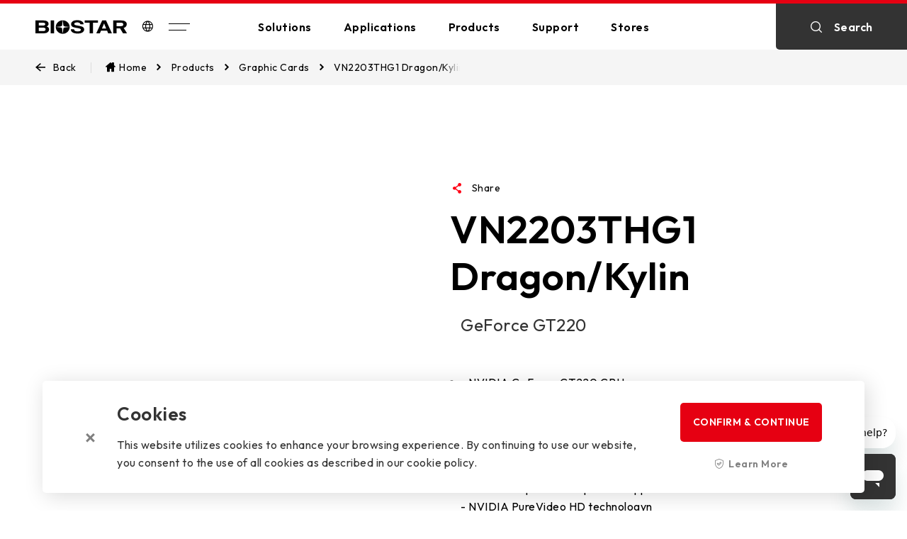

--- FILE ---
content_type: text/html; charset=UTF-8
request_url: https://www.biostar.com.tw/app/en/vga/introduction.php?S_ID=122
body_size: 9235
content:
 <!DOCTYPE html>
<html lang="zh-Hant-TW" data-overlayscrollbars-initialize>
  <head>
    <meta charset="UTF-8">
    <meta name="viewport" content="width=device-width, initial-scale=1.0, minimum-scale=1.0, maximum-scale=1.0, user-scalable=no">
    <!-- Safari 電話號碼判斷-->
    <meta content="telephone=no" name="format-detection">
         	<title>GPU Manufacturer &amp; Suppliers - BIOSTAR
</title> 
    <meta name="url" content="//www.biostar.com.tw/">
	<meta name="description" content="BIOSTAR is a professional GPU manufacturer &amp; suppliers. We offer a wide range of GPU related products. You can choose a suitable graphics card according to your needs.
"> 
	<meta name="keywords" content="GPU Manufacturer"> 
	<meta name="subject" content="GPU Manufacturer"> 
	<meta property="og:title" content="GPU Manufacturer &amp; Suppliers - BIOSTAR
"> 
	<meta property="og:description" content="BIOSTAR is a professional GPU manufacturer &amp; supplier. We offer a wide range of GPU-related products. You can choose a suitable graphics card according to your needs.
">
	<meta property="og:type" content="">
	<meta property="og:url" content="">
	<meta property="og:site_name" content="">
	<meta property="og:image" content="https://www.biostar.com.tw/index_img/biostar_logo.jpg">
<meta name="google-site-verification" content="-91V4tUZ5fbHczBS1ocPgm663fLMEpYrAZ0FDeHiysE" />
<meta name="robots" content="index,follow,noodp"><!-- All Search Engines -->
<meta name="googlebot" content="index,follow"><!-- Google Specific -->
<!-- Google Tag Manager -->
<script>(function(w,d,s,l,i){w[l]=w[l]||[];w[l].push({'gtm.start':
new Date().getTime(),event:'gtm.js'});var f=d.getElementsByTagName(s)[0],
j=d.createElement(s),dl=l!='dataLayer'?'&l='+l:'';j.async=true;j.src=
'https://www.googletagmanager.com/gtm.js?id='+i+dl;f.parentNode.insertBefore(j,f);
})(window,document,'script','dataLayer','GTM-TPP978J');</script>
<!-- End Google Tag Manager -->

<!-- Global site tag (gtag.js) - Google Analytics 20220329 GA4版--> 
<script async src="https://www.googletagmanager.com/gtag/js?id=G-TC3DWGTKR9"></script>
 <script>   window.dataLayer = window.dataLayer || [];
    function gtag(){dataLayer.push(arguments);}
	   gtag('js', new Date());   
	   gtag('config', 'G-TC3DWGTKR9'); 
       </script>

<!-- Google Tag Manager 2021/11/19 潮網科技 行銷碼 simon-->
<!-- /* 20240903 simon close 暫無合作
<script>(function(w,d,s,l,i){w[l]=w[l]||[];w[l].push({'gtm.start':
new Date().getTime(),event:'gtm.js'});var f=d.getElementsByTagName(s)[0],
j=d.createElement(s),dl=l!='dataLayer'?'&l='+l:'';j.async=true;j.src=
'https://www.googletagmanager.com/gtm.js?id='+i+dl;f.parentNode.insertBefore(j,f);
})(window,document,'script','dataLayer','GTM-KLQPVNF');</script>-->

<!-- End Google Tag Manager --> 


 
  
    <link rel="shortcut icon" href="../assets/img/favicon.ico" type="image/x-icon">
    <!-- Google font-->
    <link rel="preconnect" href="https://fonts.googleapis.com">
    <link rel="preconnect" href="https://fonts.gstatic.com" crossorigin>
    <link rel="stylesheet" href="https://fonts.googleapis.com/css2?family=Outfit:wght@400;500;600&amp;family=Noto+Sans+TC:wght@400;600;700&amp;&amp;display=swap">
    <!-- 共用樣式-->
    <link rel="stylesheet" href="../assets/fonts/icomoon/style.css">
    <link rel="stylesheet" href="../css/style.css">
    <!-- 個別頁面 CSS-->
   
    <!-- 共用 JS-->
    <script src="https://code.jquery.com/jquery-3.6.3.min.js"></script>
    <!--<script defer src="https://cdn.wdd.idv.tw/js/jquery-3.6.3.min.js"></script>-->
    <script defer src="../js/global.min.js"></script>
    <script defer src="../js/common.min.js"></script>
    <script id="ze-snippet" src="https://static.zdassets.com/ekr/snippet.js?key=4807df72-f116-407b-baa9-13cc33da2e85"></script>
    <!-- 個別頁面引用 JS-->
<script src="../js/js.cookie.js"></script>
  </head>
  <!-- 關閉loading畫面 loading-animate='off'  黑底 mode="dark"-->
  <body class="products_details" data-overlayscrollbars-initialize loading-animate="on" >
  <!-- Google Tag Manager (noscript) 2019/01/10 aska -->
<noscript><iframe src="https://www.googletagmanager.com/ns.html?id=GTM-MLV9D56"
height="0" width="0" style="display:none;visibility:hidden"></iframe></noscript>
<!-- End Google Tag Manager (noscript) -->
 <!-- Google Tag Manager (noscript) 潮網科技 行銷碼  2021/11/19 simon -->
<noscript><iframe src="https://www.googletagmanager.com/ns.html?id=GTM-KLQPVNF"
height="0" width="0" style="display:none;visibility:hidden"></iframe></noscript>
<!-- End Google Tag Manager (noscript) -->    <!-- 主頁面 CSS-->
    <link rel="stylesheet" href="../css/pages/products_details.css?v=">
    <!-- 主頁面 JS-->
    <script defer src="../js/pages/products_details.js"></script>


          <h1 class="visuallyhidden">Biostar</h1>
    <!-- loading-->
    <div class="main-wrapper">
      <!-- 導覽列-->
      <nav class="navbar" data-aost data-aost-fade scroll-mode=""  > 
        <div class="de-line" data-aost></div>
        
        <div class="nav-container"> 
          <div class="left"> <a class="logo-box" href="../"> <img src="../assets/img/component/logo_default_130x20.svg" alt=""></a>
            <div class="lan-box"> <a class="icon-global" href="javascript:;" onclick="_g.lightboxOpen('language_lightBox')"></a></div><a class="btn-menu" href="javascript:;">
              <div class="m-line line1"></div>
              <div class="m-line line2"></div> </a>
          </div>
          
          <ul class="mid"> 
            <li><a class="item-name" href="../solutions/solutions.php">
                <p>Solutions</p></a>
              <div class="item-content">
                <div class="content-wrap">
                  <ul class="outside">
                  <li><a class='option' href='../solutions/solutions.php?data-type=ALL'>All Solutions</a></li><li>
                              <a class='option' href='../solutions/new_solutions_detail.php?S_ID=10'>Edge Computing</a></li><li>
                              <a class='option' href='../solutions/new_solutions_detail.php?S_ID=8'>Industrial Automation</a></li><li>
                              <a class='option' href='../solutions/new_solutions_detail.php?S_ID=9'>EV Charger</a></li><li>
                              <a class='option' href='../solutions/new_solutions_detail.php?S_ID=11'>Digital Signage</a></li><li>
                              <a class='option' href='../solutions/new_solutions_detail.php?S_ID=13'>POS/KIOSK</a></li><li>
                              <a class='option' href='../solutions/new_solutions_detail.php?S_ID=14'>PC(MB/VGA)</a></li><li>
                              <a class='option' href='../solutions/new_solutions_detail.php?S_ID=15'>AI Workstation</a></li><li>
                              <a class='option' href='../solutions/new_solutions_detail.php?S_ID=12'>Human Machine Interface</a></li>			         </ul>
                </div>
              </div>
            </li>
            <li><a class="item-name" href="../applications/applications.php">
                <p>Applications</p></a>
              <div class="item-content">
                <div class="content-wrap">
                  <ul class="outside">
                    <li><a class='option' href='../applications/applications.php?data-type=ALL'>All Applications</a></li><li>
                              <a class='option' href='../applications/applications.php?data-type=Gaming'>Gaming</a></li><li>
                              <a class='option' href='../applications/applications.php?data-type=Creator'>Creator</a></li><li>
                              <a class='option' href='../applications/applications.php?data-type=Home'>Home</a></li><li>
                              <a class='option' href='../applications/applications.php?data-type=Office'>Office</a></li><li>
                              <a class='option' href='../applications/applications.php?data-type=Education'>Education</a></li>			  </ul>
                </div>
              </div>
            </li>
            <li class="products"><a class="item-name" href="javascript:;">
                <p>Products</p></a>
              <div class="item-content">
                <div class="content-wrap">
                  <ul class="outside">
                    <li><a class="li-name" href="../ipc/index.php">Industrial PC</a>
                      <ul class="li-content inside">
                       <li>
                             <a href="../ipc/index.php" class='option'>
                            Industrial Motherboards  	
                            </a>
                            </li>
						    <li>
                             <a href="../ipc/index_app.php" class='option'>
                            Industrial Computers  	
                            </a>
                            </li>
						                            </ul>
                    </li>
                    <li><a class="li-name" href="../mb/index.php">Motherboards</a>
                      <ul class="li-content inside">
                      <li>
                             <a href="../mb/index.php?Series=VALKYRIE" class='option'>
                            VALKYRIE  series	
                            </a>
                            </li>
						    <li>
                             <a href="../mb/index.php?Series=RACING" class='option'>
                            RACING  series	
                            </a>
                            </li>
						    <li>
                             <a href="../mb/index.php?Series=SILVER" class='option'>
                            SILVER  series	
                            </a>
                            </li>
						    <li>
                             <a href="../mb/index.php?Series=Motherboard" class='option'>
                            Standard  series	
                            </a>
                            </li>
						    				     </ul>
                    </li>
                    <li><a class="li-name" href="../vga/index.php">Graphic Cards</a>
                      <ul class="li-content inside">
                       <li>
                             <a href="../vga/series.php?S_ID=143" class='option'>
                            AMD  	
                            </a>
                            </li>
						    <li>
                             <a href="../vga/series.php?S_ID=138" class='option'>
                            NVIDIA  	
                            </a>
                            </li>
						    <li>
                             <a href="../vga/series.php?S_ID=156" class='option'>
                            Intel  	
                            </a>
                            </li>
						                         </ul>
                    </li>
                    <li><a class="li-name" href="../ssd/index.php">SSDs</a>
                      <ul class="li-content inside">
                      <li>
                             <a href="../ssd/series.php?S_ID=12" class='option'>
                            2.5" SATA  	
                            </a>
                            </li>
						    <li>
                             <a href="../ssd/series.php?S_ID=16" class='option'>
                            M.2 PCIe  	
                            </a>
                            </li>
						    <li>
                             <a href="../ssd/series.php?S_ID=11" class='option'>
                            Portable SSD  	
                            </a>
                            </li>
						                            </ul>
                    </li>
                    <li><a class="li-name" href="../dram/index.php">Memorys</a>
                      <ul class="li-content inside">
                      <li>
                             <a href="../dram/series.php?S_ID=2&mode=Series" class='option'>
                            DDR5  series	
                            </a>
                            </li>
						    <li>
                             <a href="../dram/series.php?S_ID=3&mode=Series" class='option'>
                            DDR4  series	
                            </a>
                            </li>
						                           </ul>
                    </li>
                  
                                                               <li><a class="li-name" href="../desktop_pc/">Desktop PC</a>
                      <ul class="li-content inside">
                      <li>
                             <a href="../desktop_pc/series.php?S_ID=11&series=Desktop PC" class='option'>
                            Intel  	
                            </a>
                            </li>
						    <li>
                             <a href="../desktop_pc/series.php?S_ID=19&series=Desktop PC" class='option'>
                            AMD  	
                            </a>
                            </li>
						                          </ul>
                    </li>
                                        <li><a class="li-name" href="../peripheral/index.php">Peripherals</a>
                      <ul class="li-content inside">
                      <li>
                             <a href="../peripheral/series.php?S_ID=2" class='option'>
                            GM  	
                            </a>
                            </li>
						    <li>
                             <a href="../peripheral/series.php?S_ID=3" class='option'>
                            GK  	
                            </a>
                            </li>
						    <li>
                             <a href="../peripheral/series.php?S_ID=1" class='option'>
                            AM  	
                            </a>
                            </li>
						    <li>
                             <a href="../accessory/index.php" class='option'>
                            Accessory  	
                            </a>
                            </li>
						                             </ul>
                    </li>
                    <!--
                    <li><a class="li-name" href="../accessory/index.php">Accessories</a>
                      <ul class="li-content inside">
                      </ul>
                    </li>
                  
                     <li><a class="li-name" href="../eol/index.php">Legacy</a>
                      <ul class="li-content inside">
                      </ul>
                    </li>
                    -->  
                    
                  </ul>
                  
                </div>
              </div>
            </li>
            <li><a class="item-name" href="../support/support.php">
                <p>Support</p></a>
              <div class="item-content">
                <div class="content-wrap">
                  <ul class="outside">
                    <li><a class="option" href="https://www.biostar.com.tw/vipcare/" target="_blank">VIP CARE</a></li>
                    <li><a class="option" href="../support/e-catalouge.php">E-catalogue</a></li>
                    <li><a class="option" href="../support/e-support.php">E-Support</a></li>
                    <!--kind 要求關閉 以後直接給連結 -->
                     <!-- <li><a class="option" href="../support/warranty_repair.php" >Warranty Repair</a></li>-->
                    <li><a class="option" href="../support/faq.php">FAQ</a></li>
                    <li><a class="option" href="../support/cpu_support.php">CPU Support List</a></li>
                    <li><a class="option" href="../support/download.php">Download</a></li>
                    <li><a class="option" href="../support/wallpapers.php">Wallpapers</a></li>
                  </ul>
                </div>
              </div>
            </li>
            <li><a class="item-name" href="../wheretobuy/index.php">
                <p>Stores</p></a>
              <div class="item-content">
                <div class="content-wrap">
                  <ul class="outside">
                    <li><a class="option" href="../wheretobuy/index.php?tab=where">Where to Buy</a></li>
                    <li><a class="option" href="../wheretobuy/index.php?tab=online">Authorized Online Store</a></li>
                  </ul>
                </div>
              </div>
            </li>
          </ul>
          <div class="right" data-aost><a class="nav-search-box" href="javascript:;" onclick="_g.lightboxOpen('search_lightBox')"> 
              <div class="icon-search"></div>
              <p>Search</p></a></div>
        </div>
      </nav>  

      <!-- 主要內容-->
      <main class="main-gap pd_v1">
        <!-- multipurpose options-->
        <div class="bread-crumb hasBack" data-aost data-aost-clip-right>
          <div class="bread-left"><a class="btn-back" href="./">
              <div class="icon-back"> </div>
              <p>Back</p></a></div>
          <multipurpose-nav m4-type="drag" m4-option="{&quot;drag&quot;: {&quot;navigation&quot;: false}}">
            <ul> 
              <li> <a href="../"> 
                  <div class="icon-home"> </div>
                  <p>Home </p></a></li>
              <li> <a href="./index.php"> 
                  <p>Products</p></a></li>
              <li> <a href="./index.php"> 
                  <p>Graphic Cards</p></a></li>
              <li> 
                <p>VN2203THG1 Dragon/Kylin</p>
              </li>
            </ul>
          </multipurpose-nav>
        </div>
        <section class="info-block">
          <div class="container" data-aost data-aost-fade-up> 
              <div class="swiper-block">
              <div class="swiper-main">
                <div class="swiper">
                  <div class="swiper-wrapper"> 
                   <!--彩盒 大+中 -->
                                       <div class="swiper-slide"> 
                      <div class="img-box"><a class="nocg f-img" href="../../../upload/Egate/b20100902_3.jpg" data-fancybox="gallery" data-caption="Zoom in and explore details by dragging and scrolling">
                          <div class="overlay">
                            <div class="zoom-btn"><i class="icon-zoom"></i></div>
                          </div><img class="lazy" data-src="../../../upload/Egate/b20100902_3.jpg" alt=""></a></div>
                    </div>
                                          <!--彩盒 -->
                                           
                                         <!--45 -->
                    
                                         <!--back -->
                     
                   
                   
                  </div>
                </div>
              </div>
              <div class="swiper-list">
                <div class="swiper-button button-prev">
                  <div class="icon-arrow-left"></div>
                </div>
                <div class="swiper">
                <!-- 小圖列表-->
                <div class="swiper-wrapper">
                 <!--彩盒 -->
                                   
                    <div class="swiper-slide active">
                      <div class="img-box"><img class="swiper-lazy" data-src="../../../upload/Egate/s20100902_3.jpg" alt=""></div>
                    </div>
                                        
                    <!--正面 -->
                                         
                    <!--45 -->
                                          
                    <!--back -->
                                          
                   
                  </div>
                </div>
                <div class="swiper-button button-next">
                  <div class="icon-arrow-right"></div>
                </div>
              </div>
            </div>            
            <div class="info-text"> 
              <div class="article-share-group">
                <div class="share-button">  <div class="icon-share"> </div>   <p>Share</p>      </div>         <div class="share-box"> <a class="icon-mail" href="mailto:?subject=&body=BIOSTAR is a professional GPU manufacturer &amp; suppliers. We offer a wide range of GPU related products. You can choose a suitable graphics card according to your needs.
：%0D%0A%0D%0Ahttps://www.biostar.com.tw/app/en/vga/introduction.php?S_ID=122%0D%0A" target="_blank" rel="noopener noreferrer"></a>  <a class="icon-facebook" href="https://www.facebook.com/sharer/sharer.php?u=https://www.biostar.com.tw/app/en/vga/introduction.php?S_ID=122" target="_blank" rel="noopener noreferrer"> </a><a class="icon-twitter" href="https://twitter.com/intent/tweet?url=https://www.biostar.com.tw/app/en/vga/introduction.php?S_ID=122&text=" target="_blank" rel="noopener noreferrer""> </a><a class="icon-pinterest" href="https://www.pinterest.com/pin/create/button/?url=https://www.biostar.com.tw/app/en/vga/introduction.php?S_ID=122&media=&description=" target="_blank" rel="noopener noreferrer""></a></div>              </div>
              <div class="main"> 
                <p>VN2203THG1 Dragon/Kylin</p>
              </div>
              
              <div class="sub"> 
                             <p>GeForce GT220</p>
              </div>
              <div class="text"> 
                <ul> 
                <li><p>- NVIDIA GeForce GT220 GPU<br />
- High quality Dragon/Kylin edition<br />
- Built-in high speed 1024MB SDDR3, 128bit memory<br />
- NVIDIA Unified Architecture <br />
- NVIDIA CUDA™ Parallel Computing Architecture <br />
- Microsoft Windows 7 support <br />
- DirectCompute and OpenGL Support<br />
- NVIDIA PureVideo HD technologyn <br />
- High Definition 1080p Display Support<br />
- NVIDIA® PhysX® technology</p></li>
                
                </ul>
              </div>
              <div class="info-button-group">
               <dropdown-el d4-placeholder=" Data Sheet Download"> 
                  <li> <a  href="export/spec_export.php?S_ID=122">PDF</a></li>
                  <li> <a href="export/spec_export_word.php?S_ID=122">Word</a></li>
                </dropdown-el>
                  <a class="btn-explore gray" href="mailto:marketing@biostar.com.tw?subject=VN2203THG1 Dragon/Kylin &body=Please reply the following information%0A
Country：%0A
Company Name：%0A
Contact person：%0A
Question：%0A
Quantity：%0A
%0A
We will pass the message to our regional sales manager.%0A
Thank you.%0A
%0A
Biostar Marketing Team" target="_blank"> 
                  <p>INQUIRY</p>
                  <div class="explore-cross"></div></a>
                                </div>
            </div>
          </div>
        </section>
        
        <section class="category-block style-overview">
          <div class="category-controller">
            <div class="fix-wrapper" data-aost data-aost-fade>
              <div class="fix-content m_category">
                <div class="dropdown-top">
                  <p>SELECT</p>
                </div>
                                <multipurpose-nav m4-type="collapse" m4-option="{&quot;collapse&quot;:{&quot;selected&quot;:true,&quot;placeholder&quot;:&quot;FILTERING BY CATEGORY&quot;},&quot;drag&quot;:{&quot;selected&quot;:true},&quot;dropdown&quot;:{&quot;placeholder&quot;:&quot;EXPLORE CONTENT&quot;,&quot;value&quot;:&quot;OVERVIEW&quot;},&quot;breakpoint&quot;:{&quot;0&quot;:{&quot;type&quot;:&quot;dropdown&quot;},&quot;577&quot;:{&quot;type&quot;:&quot;collapse&quot;}}}" m4-status="OVERVIEW">
                <!-- 多加一個 tabSwitchFilter(this,'.solu-box') 網址參數切換-->
                                    <li class="item" data-option="OVERVIEW" data-type="OVERVIEW" route="mb_overview.php?S_ID=122&pname=VN2203THG1 Dragon/Kylin" onclick="tabHandler.tabChange(&quot;OVERVIEW&quot;);tabSwitchFilter(this,'.solu-box')">
                    <p>OVERVIEW</p>
                  </li>
                                    <li class="item" data-option="SPECIFICATIONS" data-type="SPECIFICATIONS" route="mb_content.php?S_ID=122&pname=VN2203THG1 Dragon/Kylin&chipset=" onclick="tabHandler.tabChange(&quot;SPECIFICATIONS&quot;);tabSwitchFilter(this,'.solu-box')">
                    <p>SPECIFICATION</p>
                  </li>
                 
                 <li class="item" data-option="ACCESSORIES" data-type="ACCESSORIES" route="mb_accessory.php?S_ID=122&pname=VN2203THG1 Dragon/Kylin" onclick="tabHandler.tabChange(&quot;ACCESSORIES&quot;);tabSwitchFilter(this,'.solu-box')">
                    <p>ACCESSORIES</p>
                  </li>
                  <li class="item"  data-option="DOWNLOAD" data-type="DOWNLOAD" route="mb_download.php?S_ID=122&pname=VN2203THG1 Dragon/Kylin&s_Manual=" onclick="tabHandler.tabChange(&quot;DOWNLOAD&quot;);tabSwitchFilter(this,'.solu-box')">
                    <p>DOWNLOAD</p>
                  </li>
                  
                 
                  
                </multipurpose-nav>
              </div>
             <!-- <div class="fix-content m_anchor">
                <div class="de-line"></div>
                
                <multipurpose-nav m4-type="collapse" m4-option="{&quot;collapse&quot;:{&quot;selected&quot;:false,&quot;placeholder&quot;:&quot;FILTERING BY CATEGORY&quot;},&quot;drag&quot;:{&quot;selected&quot;:true},&quot;dropdown&quot;:{&quot;placeholder&quot;:&quot;EXPLORE CONTENT&quot;},&quot;breakpoint&quot;:{&quot;0&quot;:{&quot;type&quot;:&quot;dropdown&quot;},&quot;577&quot;:{&quot;type&quot;:&quot;collapse&quot;}}}">
                  <li class="item" data-option=".introduction-block" multiple-anchor-target=".introduction-block">
                    <p>INTRODUCTION</p>
                  </li>
                  <li class="item" data-option=".info-detail-wrap" multiple-anchor-target=".info-detail-wrap">
                    <p>FEATURES</p>
                  </li>
                  <li class="item" data-option=".features-block" multiple-anchor-target=".features-block">
                    <p>MORE FEATURES</p>
                  </li>
                  <li class="item" data-option=".cooperatives-block" multiple-anchor-target=".cooperatives-block">
                    <p>COOPERATIVES</p>
                  </li>
                  <li class="item" data-option=".experiences-block" multiple-anchor-target=".experiences-block">
                    <p>6+EXPERIENCES</p>
                  </li>
                </multipurpose-nav>
              </div>
            </div>-->
          </div>
        </section>
        <section class="products_tab_container">
          <!-- 此區塊為 ajax-->
          <!-- 切換方式 tabChange(tabName,boolean)-->
          <!-- tabName 對應 multipurpose-nav 的 m4-option-->
          <!-- 第二個參數: 是否滑動到.products_tab_container, 預設為true-->
          <!-- 各區塊結構詳 ajax_products_{{tabName}}.html-->
        </section>
      </main>
      <!-- 頁腳-->
      
            <!--2024/1/5 自行增加 加入判斷URL參數對應選項 加入選項只能單組  -->
      <script defer src="../js/pages/introduction.js"></script>
   <!-- 頁腳-->
      <footer data-aost data-aost-clip-right>
        <div class="footer-path"><a class="path-box" href="../wheretobuy/index.php">
            <div class="hover-block"></div>
            <div class="icon-box"> <img src="../assets/img/component/footer_path_50x50_01.svg" alt=""></div>
            <div class="text"> 
              <p>Where to Buy</p>
            </div></a><a class="path-box" href="../wheretobuy/index.php?tab=online">
            <div class="hover-block"></div>
            <div class="icon-box"> <img src="../assets/img/component/footer_path_50x50_02.svg" alt=""></div>
            <div class="text"> 
              <p>Authorized Online Store</p>
            </div></a><a class="path-box" href="../about/contact.php">
            <div class="hover-block"></div>
            <div class="icon-box"> <img src="../assets/img/component/footer_path_50x50_03.svg" alt=""></div>
            <div class="text"> 
              <p>Contact US</p>
            </div></a>
        </div>
        <div class="de-line" data-aost></div>
        <div class="footer-container" data-aost data-aost-fade-up>
          <div class="footer-main"> 
            <div class="footer-main-content"> 
              <div class="footer_col">
                <div class="option-title">
                  <p>SOLUTIONS</p>
                  <div class="icon-dropdown"></div>
                </div>
                <div class="extend-wrap">
                  <ul class="option-group"> 
                   <li>
                              <a class='option' href='../solutions/new_solutions_detail.php?S_ID=10'>Edge Computing</a></li><li>
                              <a class='option' href='../solutions/new_solutions_detail.php?S_ID=8'>Industrial Automation</a></li><li>
                              <a class='option' href='../solutions/new_solutions_detail.php?S_ID=9'>EV Charger</a></li><li>
                              <a class='option' href='../solutions/new_solutions_detail.php?S_ID=11'>Digital Signage</a></li><li>
                              <a class='option' href='../solutions/new_solutions_detail.php?S_ID=13'>POS/KIOSK</a></li><li>
                              <a class='option' href='../solutions/new_solutions_detail.php?S_ID=14'>PC(MB/VGA)</a></li><li>
                              <a class='option' href='../solutions/new_solutions_detail.php?S_ID=15'>AI Workstation</a></li><li>
                              <a class='option' href='../solutions/new_solutions_detail.php?S_ID=12'>Human Machine Interface</a></li>                   <li class="more"> <a href="../solutions/solutions.php"> 
                        <p>more </p>
                        <div class="explore-cross"></div></a></li>
                  </ul>
                </div>
              </div>
              <div class="footer_col">
                <div class="option-title">
                  <p>APPLICATIONS</p>
                  <div class="icon-dropdown"></div>
                </div>
                <div class="extend-wrap">
                  <ul class="option-group"> 
                   <li>
                              <a class='option' href='../applications/applications.php?data-type=Gaming'>Gaming</a></li><li>
                              <a class='option' href='../applications/applications.php?data-type=Creator'>Creator</a></li><li>
                              <a class='option' href='../applications/applications.php?data-type=Home'>Home</a></li><li>
                              <a class='option' href='../applications/applications.php?data-type=Office'>Office</a></li><li>
                              <a class='option' href='../applications/applications.php?data-type=Education'>Education</a></li>                     <li class="more"> <a href="../applications/applications.php"> 
                        <p>more </p>
                        <div class="explore-cross"></div></a></li>
                  </ul>
                </div>
              </div>
              <div class="footer_col">
                <div class="option-title">
                  <p>ABOUT US</p>
                  <div class="icon-dropdown"></div>
                </div>
                <div class="extend-wrap">
                  <ul class="option-group"> 
                    <li><a href="../about/about_aboutus.php">About</a></li>
                    <li><a href="../about/about_history.php">History</a></li>
                    <li><a href="../about/about_vision.php">Future Vision</a></li>
                    <li><a href="../award/index.php">Awards and Certifications</a></li>
                    <li><a href="../about/investors.php">Investors Relations</a></li>
                    <li><a href="../about/esg.php">ESG</a></li>
                    <li><a href="../about/about_stakeholders.php">Stakeholder Zone</a></li>
                     <li><a href="../about/Privacy_Policy.php">Privacy Policy & Cookie Policy</a></li>
                  </ul>
                </div>
              </div>
              <div class="footer_col">
                <div class="option-title">
                  <p>SUPPORT</p>
                  <div class="icon-dropdown"></div>
                </div>
                <div class="extend-wrap">
                  <ul class="option-group"> 
                    <li><a href="https://www.biostar.com.tw/vipcare/" target="_blank">VIP CARE</a></li>
                    <li><a href="../support/e-catalouge.php">E-catalogue</a></li>
                    <li><a href="../support/e-support.php">E-Support</a></li>
                    <!--kind 要求關閉 以後直接給連結 -->
                     <!--<li><a href="../support/warranty_repair.php" >Warranty Repair</a></li>-->
                    <li><a href="../support/faq.php">FAQ</a></li>
                    <li><a href="../support/cpu_support.php">CPU Support List</a></li>
                    <li><a href="../support/download.php">Download</a></li>
                    <li><a href="../support/wallpapers.php">Wallpapers</a></li>
                  </ul>
                </div>
              </div>
              <div class="footer_col others"><a class="option-title" href="../mb/index.php">
                  <P>PRODUCTS</P></a>
                  <a class="option-title" href="../news/index.php">
                  <P>NEWS</P></a>
                  <a class="option-title" href="../about/recruiting.php">
                  <P>Join Us</P></a></div>
            </div><a class="button-top" href="javascript:;" data-anchor-target=""> 
              <p>TOP</p></a>
            <div class="bottom-content">
              <div class="copyright"> 
                <p>Copyright &copy; 2024 BIOSTAR Group. All rights reserved. <a class="privacy" href="../about/Privacy_Policy.php">Privacy</a></p>
              </div>
              <div class="footer-logo">
              <a class="logo-box" href="https://www.biostar.com.tw"><img src="../assets/img/component/logo_white_215x35.svg" alt=""></a>
                <div class="social-wrap">
                <a href="https://www.linkedin.com/company/2346013/admin/feed/posts/" target="_blank"><div class="icon-linkdin"></div></a>
                <a href="https://biostarblog.wordpress.com/" target="_blank"><div class="icon-wordpress"></div></a>
                <a href="javascript:;" onclick="_g.lightboxOpen('social_fb')"> 
                    <div class="icon-facebook"></div></a>
                <a href="javascript:;" onclick="_g.lightboxOpen('social_twitter')"> 
                    <div class="icon-twitter"> </div></a>
                <a href="https://www.youtube.com/user/BiostarTaiwan" target="_blank"> 
                    <div class="icon-youtube"> </div></a>
                <a href="https://www.instagram.com/biostarofficial/" target="_blank"> 
                    <div class="icon-ins"></div></a>
                  </div>
              </div>
            </div>
          </div>
        </div>
      </footer>
      <!-- cookies-->
      <div class="cookie-check">
        <div class="cookie-container"> 
          <div class="close-btn">
            <div class="explore-cross"></div>
          </div>
          <div class="inner-text">
            <div class="main">
              <p>Cookies</p>
            </div>
            <div class="text">
              <p>This website utilizes cookies to enhance your browsing experience. By continuing to use our website, you consent to the use of all cookies as described in our cookie policy.</p>
            </div>
          </div>
          <div class="btn-group"><a class="btn-explore red accept" href="javascript:;"> 
              <p>CONFIRM & CONTINUE</p></a>
              <a class="text-button" href="../about/privacy.php">
              <div class="icon"><i class="icon-safety"> </i></div>
              <p>Learn More</p></a></div>
        </div>
      </div>
      <!-- 側邊選單-->
      <div class="side-menu">
        <div class="menu-container">
          <div class="menu-wrap">
            <div class="menu-top">
              <div class="lightbox-close">
                <div class="explore-cross"></div>
              </div>
              <!--<div class="search"> <i class="icon-search"> </i>
                <p>Search</p>
              </div>-->
            </div>
            <div class="menu-content">
              <div class="scroll-wrap"> 
                <div class="options">
                  <div class="block products">
                    <div class="block-name">
                      <p>Products</p>
                      <div class="explore-cross"></div>
                    </div>
                  </div>
                  <div class="block">
                    <div class="block-name" data-collapse>
                      <p>Solutions</p><i class="icon-dropdown"></i>
                    </div>
                    <div class="block-content" data-collapse-content>
                      <ul>
                       <li>
                              <a class='option' href='../solutions/new_solutions_detail.php?S_ID=10'>Edge Computing</a></li><li>
                              <a class='option' href='../solutions/new_solutions_detail.php?S_ID=8'>Industrial Automation</a></li><li>
                              <a class='option' href='../solutions/new_solutions_detail.php?S_ID=9'>EV Charger</a></li><li>
                              <a class='option' href='../solutions/new_solutions_detail.php?S_ID=11'>Digital Signage</a></li><li>
                              <a class='option' href='../solutions/new_solutions_detail.php?S_ID=13'>POS/KIOSK</a></li><li>
                              <a class='option' href='../solutions/new_solutions_detail.php?S_ID=14'>PC(MB/VGA)</a></li><li>
                              <a class='option' href='../solutions/new_solutions_detail.php?S_ID=15'>AI Workstation</a></li><li>
                              <a class='option' href='../solutions/new_solutions_detail.php?S_ID=12'>Human Machine Interface</a></li>                      
                      </ul>
                    </div>
                  </div>
                  <div class="block">
                    <div class="block-name" data-collapse>
                      <p>Applications</p><i class="icon-dropdown"></i>
                    </div>
                    <div class="block-content" data-collapse-content>
                      <ul>
                       <li>
                              <a class='option' href='../applications/applications.php?data-type=Gaming'>Gaming</a></li><li>
                              <a class='option' href='../applications/applications.php?data-type=Creator'>Creator</a></li><li>
                              <a class='option' href='../applications/applications.php?data-type=Home'>Home</a></li><li>
                              <a class='option' href='../applications/applications.php?data-type=Office'>Office</a></li><li>
                              <a class='option' href='../applications/applications.php?data-type=Education'>Education</a></li>                     
                      </ul>
                    </div>
                  </div>
                  <div class="block">
                    <div class="block-name" data-collapse>
                      <p>About Us</p><i class="icon-dropdown"></i>
                    </div>
                    <div class="block-content" data-collapse-content>
                      <ul>
                        <li> <a class="option" href="../about/about.php">About</a></li>
                        <li> <a class="option" href="../about/about_history.php">History</a></li>
                        <li> <a class="option" href="../about/about_vision.php"> Future Vision</a></li>
                        <li> <a class="option" href="../award/index.php">Awards and Certifications</a></li>
                        <li> <a class="option" href="../about/investors.php"> Investors Relations</a></li>
                        <li> <a class="option" href="../about/esg.php">ESG</a></li>
                        <li> <a class="option" href="../about/about_stakeholders.php">Stakeholder Zone</a></li>
                        <li> <a class="option" href="../about/Privacy_Policy.php">Privacy Policy & Cookie Policy</a></li>
                      </ul>
                    </div>
                  </div>
                  <div class="block">
                    <div class="block-name" data-collapse>
                      <p>Support</p><i class="icon-dropdown"></i>
                    </div>
                    <div class="block-content" data-collapse-content>
                      <ul>
                        <li> <a class="option" href="https://store.biostar.com.tw/customer/" target="_blank">VIP CARE</a></li>
                        <li> <a class="option" href="../support/e-catalouge.php">E-catalogue</a></li>
                        <li> <a class="option" href="../support/e-support.php">E-Support</a></li>
                        <!--kind 要求關閉 以後直接給連結 -->
                         <!--<li><a class="option" href="../support/warranty_repair.php" >Warranty Repair</a></li>-->
                        <li> <a class="option" href="../support/faq.php">FAQ</a></li>
                        <li> <a class="option" href="../support/cpu_support.php">CPU Support List</a></li>
                        <li> <a class="option" href="../support/download.php">Download</a></li>
                        <li> <a class="option" href="../support/wallpapers.php">Wallpapers</a></li>
                      </ul>
                    </div>
                  </div>
                  <div class="block">
                    <div class="block-name" data-collapse>
                      <p>Stores</p><i class="icon-dropdown"></i>
                    </div>
                    <div class="block-content" data-collapse-content>
                      <ul>
                        <li> <a class="option" href="../wheretobuy/index.php?tab=where">Where to Buy</a></li>
                        <li> <a class="option" href="../wheretobuy/index.php?tab=online">Authorized Online Store</a></li>
                      </ul>
                    </div>
                  </div>
                  <div class="block">
                    <div class="block-name" data-collapse>
                      <p>News</p><i class="icon-dropdown"></i>
                    </div>
                    <div class="block-content" data-collapse-content>
                      <ul>
                        <li> <a class="option" href="../news/index.php">ALL NEWS</a></li>
                        <li> <a class="option" href="../news/index.php?data-type=PRODUCT%20LAUNCH">PRODUCT LAUNCH</a></li>
                         <li> <a class="option" href="../news/index.php?data-type=EXHIBITIONS%20LAUNCH">EXHIBITIONS</a></li>
                        <li> <a class="option" href="../event/index.php">EVENTS</a></li>
                      </ul>
                    </div>
                  </div>
                  <div class="block"> <a class="block-name" href="../about/recruiting.php">
                      <p>Join Us</p></a></div>
                  <div class="block"> <a class="block-name" href="../about/contact.php">
                      <p>Contact US </p></a></div>
                </div>
                <div class="bottom">
                  <div class="tool">
                    <div class="lang" onclick="_g.lightboxOpen('language_lightBox')"><i class="icon-global"></i>
                      <p>EN</p>
                    </div><a class="privacy" href="../about/privacy.php">Privacy</a>
                  </div>
                  <div class="social-wrap">
                     <a href="https://www.linkedin.com/company/2346013/admin/feed/posts/" target="_blank"><div class="icon-linkdin"></div></a>
                     <a href="https://biostarblog.wordpress.com/" target="_blank"><div class="icon-wordpress"></div></a>
                     <a href="javascript:;" onclick="_g.lightboxOpen('social_fb')"> 
                      <div class="icon-facebook"></div></a><a href="javascript:;" onclick="_g.lightboxOpen('social_twitter')"><div class="icon-twitter"> </div></a>
                      <a href="https://www.youtube.com/user/BiostarTaiwan" target="_blank"><div class="icon-youtube"> </div></a>
                      <a href="https://www.instagram.com/biostarofficial/" target="_blank"><div class="icon-ins"></div></a>
                  </div>
                </div>
              </div>
            </div>
          </div>
          <div class="sub-wrap">
            <div class="back"><i class="icon-back"> </i>
              <p>BACK</p>
            </div>
            <div class="scroll-wrap">
              <div class="container">
                <div class="top"> 
                  <p>Products</p><a class="btn-explore gray btn-item" href="../mb/index.php">
                    <p>MORE</p>
                    <div class="explore-cross"></div></a>
                </div>
                <div class="content">
                  <div class="content-wrap">
                    <div class="col">
                      <div class="col-name" data-collapse>
                        <p>Industrial PC</p><i class="icon-dropdown"></i>
                      </div>
                      <ul class="col-content" data-collapse-content>
                      <li>
                             <a href="../ipc/index.php" class='option'>
                            Industrial Motherboards  	
                            </a>
                            </li>
						    <li>
                             <a href="../ipc/index_app.php" class='option'>
                            Industrial Computers  	
                            </a>
                            </li>
						                             </ul>
                    </div>
                    <div class="col">
                      <div class="col-name" data-collapse>
                        <p>Motherboards</p><i class="icon-dropdown"></i>
                      </div>
                      <ul class="col-content" data-collapse-content>
                       <li>
                             <a href="../mb/index.php?Series=VALKYRIE" class='option'>
                            VALKYRIE  series	
                            </a>
                            </li>
						    <li>
                             <a href="../mb/index.php?Series=RACING" class='option'>
                            RACING  series	
                            </a>
                            </li>
						    <li>
                             <a href="../mb/index.php?Series=SILVER" class='option'>
                            SILVER  series	
                            </a>
                            </li>
						    <li>
                             <a href="../mb/index.php?Series=Motherboard" class='option'>
                            Standard  series	
                            </a>
                            </li>
						                         
                      </ul>
                    </div>
                    <div class="col">
                      <div class="col-name" data-collapse>
                        <p>Graphic Cards</p><i class="icon-dropdown"></i>
                      </div>
                      <ul class="col-content" data-collapse-content>
                       <li>
                             <a href="../vga/series.php?S_ID=143" class='option'>
                            AMD  	
                            </a>
                            </li>
						    <li>
                             <a href="../vga/series.php?S_ID=138" class='option'>
                            NVIDIA  	
                            </a>
                            </li>
						    <li>
                             <a href="../vga/series.php?S_ID=156" class='option'>
                            Intel  	
                            </a>
                            </li>
						                            </ul>
                    </div>
                    <div class="col">
                      <div class="col-name" data-collapse>
                        <p>SSDs</p><i class="icon-dropdown"></i>
                      </div>
                      <ul class="col-content" data-collapse-content>
                       <li>
                             <a href="../ssd/series.php?S_ID=12" class='option'>
                            2.5" SATA  	
                            </a>
                            </li>
						    <li>
                             <a href="../ssd/series.php?S_ID=16" class='option'>
                            M.2 PCIe  	
                            </a>
                            </li>
						    <li>
                             <a href="../ssd/series.php?S_ID=11" class='option'>
                            Portable SSD  	
                            </a>
                            </li>
						                         </ul>
                    </div>
                    <div class="col">
                      <div class="col-name" data-collapse>
                        <p>Memorys</p><i class="icon-dropdown"></i>
                      </div>
                      <ul class="col-content" data-collapse-content>
                      <li>
                             <a href="../dram/series.php?S_ID=2&mode=Series" class='option'>
                            DDR5  series	
                            </a>
                            </li>
						    <li>
                             <a href="../dram/series.php?S_ID=3&mode=Series" class='option'>
                            DDR4  series	
                            </a>
                            </li>
						                         
                      </ul>
                    </div>
                  
                                                              <div class="col">
                      <div class="col-name" data-collapse>
                        <p>Desktop PC</p><i class="icon-dropdown"></i>
                      </div>
                      <ul class="col-content" data-collapse-content>
                       <li>
                             <a href="../desktop_pc/series.php?S_ID=11&series=Desktop PC" class='option'>
                            Intel  	
                            </a>
                            </li>
						    <li>
                             <a href="../desktop_pc/series.php?S_ID=19&series=Desktop PC" class='option'>
                            AMD  	
                            </a>
                            </li>
						                            </ul>
                    </div>
                    <div class="col">
                      <div class="col-name" data-collapse>
                        <p>Peripherals</p><i class="icon-dropdown"></i>
                      </div>
                      <ul class="col-content" data-collapse-content>
                      <li>
                             <a href="../peripheral/series.php?S_ID=2" class='option'>
                            GM  	
                            </a>
                            </li>
						    <li>
                             <a href="../peripheral/series.php?S_ID=3" class='option'>
                            GK  	
                            </a>
                            </li>
						    <li>
                             <a href="../peripheral/series.php?S_ID=1" class='option'>
                            AM  	
                            </a>
                            </li>
						    <li>
                             <a href="../accessory/index.php" class='option'>
                            Accessory  	
                            </a>
                            </li>
						                       
                      </ul>
                    </div>
                    <div class="col"><a class="col-name" href="../eol/index.php">
                        <p>Legacy</p></a></div>
                  </div>
                </div>
              </div>
            </div>
          </div>
        </div>
      </div>
      <!-- 社群 + 多語系燈箱-->
      <!-- 社群 facebook 多語燈箱-->
      <modern-modal class="languageLightBox" data-modal-id="social_fb" data-modal-animate="fade-up">
        <div class="container">
          <div class="title">
            <div class="icon"> <img src="../assets/img/fb_30x30.png" alt=""></div>
            <div class="main"> 
              <p>Facebook </p>
            </div>
          </div>
          <div class="social-list">
            <ul> 
            <li>
                              <a href="https://www.facebook.com/BiostarHQ" target="_blank"><p>Global</p></a></li><li>
                              <a href="https://www.facebook.com/Biostar.Japan" target="_blank"><p>Japan</p></a></li><li>
                              <a href="https://www.facebook.com/BIOSTAR.Korea" target="_blank"><p>Korea</p></a></li><li>
                              <a href="https://www.facebook.com/Biostar.Deutschland" target="_blank"><p>German</p></a></li><li>
                              <a href="https://www.facebook.com/Biostar.Mexico" target="_blank"><p>México</p></a></li><li>
                              <a href="https://www.facebook.com/BIOSTAR.Brasil" target="_blank"><p>Brasil</p></a></li><li>
                              <a href="https://www.facebook.com/Biospkendid" target="_blank"><p>Malaysia</p></a></li><li>
                              <a href="https://www.facebook.com/biostarindia" target="_blank"><p>India</p></a></li><li>
                              <a href="https://www.facebook.com/Biostar.Indonesia.Fanpage" target="_blank"><p>Indonesia</p></a></li><li>
                              <a href="https://www.facebook.com/biostar.th" target="_blank"><p>Thailand</p></a></li><li>
                              <a href="https://www.facebook.com/biostarPH" target="_blank"><p>Philippines</p></a></li><li>
                              <a href="https://www.facebook.com/biostar.com.vn" target="_blank"><p>Vietnam</p></a></li><li>
                              <a href="https://www.facebook.com/BIOSTAR.Taiwan" target="_blank"><p>Taiwan</p></a></li><li>
                              <a href="https://www.facebook.com/BiostarHK" target="_blank"><p>Hong Kong</p></a></li>             
             
            </ul>
          </div>
          <div class="lightbox-close" data-modal-close>
            <div class="explore-cross"></div>
          </div>
        </div>
      </modern-modal>
      <!-- 社群 twitter 多語燈箱-->
      <modern-modal class="languageLightBox" data-modal-id="social_twitter" data-modal-animate="fade-up">
        <div class="container">
          <div class="title">
            <div class="icon"> <img src="../assets/img/twitter_30x30.png" alt=""></div>
            <div class="main"> 
              <p>Twitter</p>
            </div>
          </div>
          <div class="social-list">
            <ul> 
              <li>
                              <a href="https://twitter.com/i/flow/login?redirect_after_login=%2FBIOSTAR_Global" target="_blank"><p>Global</p></a></li><li>
                              <a href="https://twitter.com/biostarj?lang=en" target="_blank"><p>Japan</p></a></li>            </ul>
          </div>
          <div class="lightbox-close" data-modal-close>
            <div class="explore-cross"></div>
          </div>
        </div>
      </modern-modal>
      <!-- 全站多語系燈箱-->
      <modern-modal class="languageLightBox" data-modal-id="language_lightBox" data-modal-animate="fade-up">
        <div class="container">
          <div class="title">
            <div class="icon"> <img src="../assets/img/language_30x30.png" alt=""></div>
            <div class="main"> 
              <p>Select Languages</p>
            </div>
          </div>
          <div class="social-list">
            <ul> 
              <li> <a href="https://www.biostar.com.tw/app/en">
                  <p>ENGLISH (GLOBAL)</p></a></li>
              <li> <a href="https://www.biostar.com.tw/app/tw">
                  <p>正體中文 (TAIWAN)</p></a></li>
              <li> <a href="http://www.biostar.com.cn">
                  <p>简体中文 (CHINA)</p></a></li>
              <li> <a href="https://www.biostar-europe.com">
                  <p>DEUTSCH (GERMANY)</p></a></li>
              <li> <a href="https://www.biostar-usa.com">
                  <p>ENGLISH (USA)</p></a></li>
              <li> <a href="https://www.biostar.com.tw/app/es">
                  <p>ESPAÑOL (LATIN AMERICA)</p></a></li>
              <li> <a href="https://www.biostar.com.tw/app/fa">
                  <p>فارسی (PERSIAN)</p></a></li>
              <li> <a href="https://www.biostar.com.tw/app/jp">
                  <p>日本語 (JAPAN)</p></a></li>
              <li> <a href="https://www.biostar.com.tw/app/kr">
                  <p>한국어 (KOREA)</p></a></li>
              <li> <a href="https://www.biostar.com.tw/app/ar">
                  <p>عربي (MIDDLE EAST)</p></a></li>
              <li> <a href="https://www.biostar.com.tw/app/pt">
                  <p>PORTUGUÊS (BRAZIL)</p></a></li>
              <li> <a href="https://www.biostar.com.tw/app/ru">
                  <p>РYCCКИЙ (RUSSIA)</p></a></li>
              <li> <a href="https://www.biostar.com.tw/app/tr">
                  <p>TÜRKÇE (TURKEY)</p></a></li>
            </ul>
          </div>
          <div class="lightbox-close" data-modal-close>
            <div class="explore-cross"></div>
          </div>
        </div>
      </modern-modal>
      <!-- 搜尋燈箱-->
      <!-- 搜尋燈箱-->
      <modern-modal class="searchLightBox" data-modal-id="search_lightBox">
        <div class="searchBox-container">
          <div class="btn-back" data-modal-close>
            <div class="icon-back"> </div>
            <p>BACK</p>
          </div>
          <div class="searchBox-bar"><i class="icon-search"> </i>
            <input type="text" id="searchInput" name="search"  placeholder="Search...">
          </div>
          <div class="go-search">
           <!-- 注意這裡增加一個ID 輸入框增加ID， 增加search_box.js  用於讀取輸入框的值-->
           <a href="#" id="searchLink">OK</a></div>
        </div>
      </modern-modal>
    </div>
    <script>
	var path_mode = "../";
	</script>
    <script defer src="../js/search_box.js"></script><!--2023/12/04 simon add -->
    <!--Back Top--><a class="button-top" href="javascript:;" data-anchor-target=""><i class="icon-dropdown"></i>
      <p>TOP</p></a>
  </body>
</html>

--- FILE ---
content_type: text/html; charset=UTF-8
request_url: https://www.biostar.com.tw/app/en/vga/mb_overview.php?S_ID=122&pname=VN2203THG1%20Dragon/Kylin
body_size: 1557
content:
<section class="media-block"> 
<div class="container">
 <div class="unit-headline" data-aost="data-aost" data-aost-clip-right="data-aost-clip-right">
      <div class="main">
        <p>Introduction</p>
      </div>
      <div class="text"> 
        <p>Browse more product functions and special features</p>
      </div>
    </div>
    </div>
       <!-- 滿版圖-->
    <div class="info-box type_6" data-aost="data-aost" data-aost-fade-up="data-aost-fade-up">
      <div class="img-box">
        <picture> 
          <p align="left"><font color="#0000cc"><strong><em><font size="5">NVIDIA GeForce GT220 Dragon/Kylin Edition</font></em></strong></font></p><p><font color="#0000cc" size="5"><strong><em>                                     1024MB DDR3 Memory</em></strong></font></p><p><img hspace="0" src="https://www.biostar.com.tw/picture/Egate/122/_220%20card_box1.JPG" align="baseline" border="0" /></p><p><strong><em><font face="Arial" size="5">Card Overview</font></em></strong></p><p align="center"><img hspace="0" src="https://www.biostar.com.tw/picture/Egate/122/_220%20240%20overview.JPG" align="baseline" border="0" /></p><p class="MsoNormal" style="MARGIN: 0cm 0cm 0pt"><font face="arial,helvetica,sans-serif" color="#000000" size="5"><em><strong>High Quality Solid Capacitors </strong></em></font></p><p class="MsoNormal" style="MARGIN: 0cm 0cm 0pt"><strong><em><font face="Arial" color="#000066" size="1"></font></em></strong></p><p class="MsoNormal" style="MARGIN: 0cm 0cm 0pt" align="left"><font face="Calibri"><span style="mso-tab-count: 1">             BIOSTAR VN2203THG1 comes with</span> solid capacitors to provide 6 times the longevity comparing with electrolyte ones and have more stable signaling and better overall performance.</font></p><p class="MsoNormal" style="MARGIN: 0cm 0cm 0pt" align="left">  </p><p class="MsoNormal" style="MARGIN: 0cm 0cm 0pt" align="center"><img style="WIDTH: 469px; HEIGHT: 234px" height="234" hspace="0" src="https://www.biostar.com.tw/picture/Egate/122/_220%20240%20cap.JPG" width="469" align="baseline" border="0" /></p><p class="MsoNormal" style="MARGIN: 0cm 0cm 0pt" align="center" /><p class="MsoNormal" style="MARGIN: 0cm 0cm 0pt; LINE-HEIGHT: normal"><font face="Calibri"><font face="arial,helvetica,sans-serif" color="#000000" size="5"><strong><em>   </em></strong></font></font></p><p class="MsoNormal" style="MARGIN: 0cm 0cm 0pt; LINE-HEIGHT: normal"><font face="Calibri"><font face="arial,helvetica,sans-serif" color="#000000" size="5"><strong><em>Powerful Ball Bearing Cooling Fan</em></strong></font> </font></p><p class="MsoNormal" style="MARGIN: 0cm 0cm 0pt; LINE-HEIGHT: normal"><font size="1"></font></p><font face="Calibri"><p class="MsoNormal" style="MARGIN: 0cm 0cm 0pt; LINE-HEIGHT: normal"><font size="1"></font></p><p class="MsoNormal" style="MARGIN: 0cm 0cm 0pt; LINE-HEIGHT: normal" align="left"><font face="Calibri"><span style="mso-tab-count: 1">          </span>Cooling fan is a must for stable performance and OC, the VN2203THG1 coup with a powerful 7cm ball bearing cooling fan will deliver lower temperature and stable environment for the adapter.</font></p><p class="MsoNormal" style="MARGIN: 0cm 0cm 0pt; LINE-HEIGHT: normal" align="center"><img hspace="0" src="https://www.biostar.com.tw/picture/Egate/122/_fansink.JPG" align="baseline" border="0" /></p><p class="MsoNormal" style="MARGIN: 0cm 0cm 0pt; LINE-HEIGHT: normal" align="center" /><p class="MsoNormal" style="MARGIN: 0cm 0cm 0pt; LINE-HEIGHT: normal" align="center"><font face="Arial" size="5"> </font></p><p class="MsoNormal" style="MARGIN: 0cm 0cm 0pt; LINE-HEIGHT: normal"><em><strong></strong></em></p><p class="MsoNormal" style="MARGIN: 0cm 0cm 0pt; LINE-HEIGHT: normal"><font face="Arial" size="5"></font></p><p class="MsoNormal" style="MARGIN: 0cm 0cm 0pt; LINE-HEIGHT: normal"><em><font face="arial,helvetica,sans-serif" size="5"><strong>NVIDIA CUDA Technology support</strong></font></em></p><p class="MsoNormal" style="MARGIN: 0cm 0cm 0pt; LINE-HEIGHT: normal"><font face="Arial">      </font><font size="3"><span class="intro"><font face="Arial">The BIOSTAR VN2203THG1 with CUDA technology delivers astonishing gaming performance with dazzling PhysX gaming effects along with incredible GPU computing performance for everything from video transcoding to video and photo editing.</font></span></font></p><p class="MsoNormal" style="MARGIN: 0cm 0cm 0pt; LINE-HEIGHT: normal"><font face="Arial" size="3"><span class="intro"></span></font></p><p class="MsoNormal" style="MARGIN: 0cm 0cm 0pt; LINE-HEIGHT: normal" align="center"><font face="Arial" size="3"><span class="intro"><img style="WIDTH: 530px; HEIGHT: 217px" height="217" hspace="0" src="https://www.biostar.com.tw/picture/Egate/122/_app.jpg" width="530" align="baseline" border="0" /></span></font></p><p class="MsoNormal" style="MARGIN: 0cm 0cm 0pt; LINE-HEIGHT: normal" align="center"><font face="Arial" size="3"><span class="intro">  </span></font></p><p class="MsoNormal" style="MARGIN: 0cm 0cm 0pt; LINE-HEIGHT: normal" align="left"><font face="Arial" size="3"><span class="intro"><strong><em><font face="arial,helvetica,sans-serif" size="5">All the connectors that you may need</font></em></strong></span></font></p><p class="MsoNormal" style="MARGIN: 0in 0in 10pt" align="justify"><font face="Calibri"><strong><em> </em></strong><font size="3"><strong><em>    <font face="arial,helvetica,sans-serif">       </font></em></strong><font face="arial,helvetica,sans-serif">The VN2203THG1 comes with today most used connectors for any output needs. With DVI&amp;HDIM connector support for digital output and VGA connector for analog solutions, you have all the solution in one card.</font></font></font></p><p class="MsoNormal" style="MARGIN: 0in 0in 10pt" align="center"><img hspace="0" src="https://www.biostar.com.tw/picture/Egate/122/_connector.JPG" align="baseline" border="0" /></p><p class="MsoNormal" style="MARGIN: 0in 0in 10pt" align="center" /><p class="MsoNormal" style="MARGIN: 0in 0in 10pt" align="left"><strong><em><font face="arial,helvetica,sans-serif" size="5">Feature Support</font></em></strong></p><p class="MsoNormal" style="MARGIN: 0in 0in 10pt" align="center"><strong><em><font size="5"><img hspace="0" src="https://www.biostar.com.tw/picture/Egate/122/_FS1.jpg" align="baseline" border="0" /></font></em></strong></p><p class="MsoNormal" style="MARGIN: 0in 0in 10pt" align="left"><strong><em><font size="5"></font></em></strong></p></font>        </picture>
      </div>
    </div>
     <!-- 滿版圖 END-->
       
       
 
       
    
    
 
</section>  
     
     

--- FILE ---
content_type: text/css
request_url: https://www.biostar.com.tw/app/en/assets/fonts/icomoon/style.css
body_size: 700
content:
@font-face {
  font-family: 'icomoon';
  src:  url('fonts/icomoon.eot?9ktfeq');
  src:  url('fonts/icomoon.eot?9ktfeq#iefix') format('embedded-opentype'),
    url('fonts/icomoon.ttf?9ktfeq') format('truetype'),
    url('fonts/icomoon.woff?9ktfeq') format('woff'),
    url('fonts/icomoon.svg?9ktfeq#icomoon') format('svg');
  font-weight: normal;
  font-style: normal;
  font-display: block;
}

[class^="icon-"], [class*=" icon-"] {
  /* use !important to prevent issues with browser extensions that change fonts */
  font-family: 'icomoon' !important;
  speak: never;
  font-style: normal;
  font-weight: normal;
  font-variant: normal;
  text-transform: none;
  line-height: 1;

  /* Better Font Rendering =========== */
  -webkit-font-smoothing: antialiased;
  -moz-osx-font-smoothing: grayscale;
}

.icon-crump:before {
  content: "\e921";
}
.icon-checked:before {
  content: "\e920";
}
.icon-blank:before {
  content: "\e91f";
}
.icon-gear:before {
  content: "\e91e";
}
.icon-safety:before {
  content: "\e91d";
}
.icon-move:before {
  content: "\e91c";
}
.icon-zoom:before {
  content: "\e91b";
}
.icon-refresh:before {
  content: "\e91a";
}
.icon-address:before {
  content: "\e913";
}
.icon-common:before {
  content: "\e914";
}
.icon-fax:before {
  content: "\e915";
}
.icon-logo:before {
  content: "\e916";
}
.icon-mail2:before {
  content: "\e917";
}
.icon-tel:before {
  content: "\e918";
}
.icon-website:before {
  content: "\e919";
}
.icon-ring:before {
  content: "\e912";
}
.icon-drag:before {
  content: "\e911";
}
.icon-linkdin:before {
  content: "\e910";
}
.icon-download:before {
  content: "\e90f";
}
.icon-back:before {
  content: "\e90e";
}
.icon-search:before {
  content: "\e90d";
}
.icon-mail:before {
  content: "\e90b";
}
.icon-pinterest:before {
  content: "\e90c";
}
.icon-share:before {
  content: "\e90a";
}
.icon-home:before {
  content: "\e909";
}
.icon-global:before {
  content: "\e908";
}
.icon-dropdown:before {
  content: "\e907";
}
.icon-wordpress:before {
  content: "\e902";
}
.icon-facebook:before {
  content: "\e903";
}
.icon-ins:before {
  content: "\e904";
}
.icon-twitter:before {
  content: "\e905";
}
.icon-youtube:before {
  content: "\e906";
}
.icon-arrow-left:before {
  content: "\e900";
}
.icon-arrow-right:before {
  content: "\e901";
}


--- FILE ---
content_type: text/css
request_url: https://www.biostar.com.tw/app/en/css/pages/products_details.css?v=
body_size: 10816
content:
.default-article-wrapper>:not(:first-child){margin-top:50px}@media only screen and (max-width:1024px){.default-article-wrapper>:not(:first-child){margin-top:30px}}.default-article-wrapper article{display:-webkit-box;display:-ms-flexbox;display:flex;-webkit-box-orient:vertical;-webkit-box-direction:normal;-ms-flex-direction:column;flex-direction:column}.default-article-wrapper article.revers .text-wrap{-webkit-box-ordinal-group:3;-ms-flex-order:2;order:2}.default-article-wrapper article.revers img{margin:0;margin-bottom:25px}.default-article-wrapper article.typeL{display:-webkit-box;display:-ms-flexbox;display:flex;-webkit-box-orient:horizontal;-webkit-box-direction:normal;-ms-flex-direction:row;flex-direction:row;-webkit-box-align:center;-ms-flex-align:center;align-items:center}.default-article-wrapper article.typeL img{width:58%;margin:0}.default-article-wrapper article.typeL .text-wrap{margin-left:25px;-webkit-box-flex:1;-ms-flex-positive:1;flex-grow:1}.default-article-wrapper article.typeR{display:-webkit-box;display:-ms-flexbox;display:flex;-webkit-box-orient:horizontal;-webkit-box-direction:reverse;-ms-flex-direction:row-reverse;flex-direction:row-reverse;-webkit-box-align:center;-ms-flex-align:center;align-items:center}.default-article-wrapper article.typeR img{width:40%;margin:0}.default-article-wrapper article.typeR .text-wrap{margin-right:25px;-webkit-box-flex:1;-ms-flex-positive:1;flex-grow:1}.default-article-wrapper article.t-center{text-align:center}.default-article-wrapper article .text-wrap{padding:0 20px}.default-article-wrapper article .main{font-weight:600;font-size:1.625rem;line-height:1.3}.default-article-wrapper article .text{font-size:1rem;line-height:1.6;margin-top:15px}.default-article-wrapper article img{margin-top:25px}.default-article-wrapper article a{color:#E60012}@media only screen and (max-width:1024px){.default-article-wrapper article .text-wrap{padding:0 10px}}@media only screen and (max-width:768px){.default-article-wrapper article{-webkit-box-orient:vertical!important;-webkit-box-direction:normal!important;-ms-flex-direction:column!important;flex-direction:column!important}.default-article-wrapper article.typeL img,.default-article-wrapper article.typeR img{width:100%}.default-article-wrapper article.typeL .text-wrap,.default-article-wrapper article.typeR .text-wrap{margin:0;margin-top:25px}.default-article-wrapper article .main{font-size:1.5rem}}.info-detail-wrap{position:relative}.info-detail-wrap .bg-img{width:100%;height:100%;position:absolute;top:0;left:0}.info-detail-wrap .bg-img img{width:100%;height:100vh;-o-object-fit:cover;object-fit:cover;position:sticky;top:0}.info-detail-wrap .info-box{width:100vw;min-height:100vh;display:-webkit-box;display:-ms-flexbox;display:flex;padding:120px 60px;position:relative;z-index:1;overflow:hidden}.info-detail-wrap .info-box[box-mode=dark]{color:#fff}.info-detail-wrap .info-box .box-inner{max-width:1550px;width:100%;height:100%;margin:auto}.info-detail-wrap .info-box .poster-text,.info-detail-wrap .info-box .poster-text-rwd{font-size:clamp(3.4375rem,4vw,4.5rem);line-height:1.1;position:relative;z-index:1}.info-detail-wrap .info-box .poster-text-rwd{display:none}.info-detail-wrap .info-box .inner-text-wrap>div,.info-detail-wrap .info-box .text-wrap>div{margin-top:20px}.info-detail-wrap .info-box .inner-text-wrap>div:first-child,.info-detail-wrap .info-box .text-wrap>div:first-child{margin-top:0}.info-detail-wrap .info-box .inner-text-wrap .main,.info-detail-wrap .info-box .text-wrap .main{font-size:2.25rem;line-height:1.3;font-weight:600}.info-detail-wrap .info-box .inner-text-wrap .text,.info-detail-wrap .info-box .text-wrap .text{line-height:1.6}.info-detail-wrap .info-box .icon-group{width:100%;display:-webkit-box;display:-ms-flexbox;display:flex;-ms-flex-wrap:wrap;flex-wrap:wrap;gap:20px}@media only screen and (max-width:1024px){.info-detail-wrap .info-box{padding:80px 40px}}@media only screen and (max-width:768px){.info-detail-wrap .info-box .text-wrap .main{font-size:1.75rem}}@media only screen and (max-width:576px){.info-detail-wrap .info-box{padding-inline:20px}.info-detail-wrap .info-box .inner-text-wrap>div,.info-detail-wrap .info-box .text-wrap>div{margin-top:10px}.info-detail-wrap .info-box .icon-group{gap:10px}}.info-detail-wrap .info-box.type_1{min-height:0}.info-detail-wrap .info-box.type_1.revers .box-inner{-webkit-box-orient:horizontal;-webkit-box-direction:reverse;-ms-flex-direction:row-reverse;flex-direction:row-reverse}.info-detail-wrap .info-box.type_1.revers .poster-text{margin-left:auto;margin-right:-100px}.info-detail-wrap .info-box.type_1 .box-inner{display:-webkit-box;display:-ms-flexbox;display:flex;-webkit-box-align:center;-ms-flex-align:center;align-items:center;-webkit-box-pack:justify;-ms-flex-pack:justify;justify-content:space-between}@media only screen and (max-width:768px){.info-detail-wrap .info-box.type_1 .box-inner{max-width:600px;-webkit-box-orient:vertical!important;-webkit-box-direction:normal!important;-ms-flex-direction:column!important;flex-direction:column!important}.info-detail-wrap .info-box.type_1 .box-inner .poster-text{display:none}.info-detail-wrap .info-box.type_1 .box-inner .poster-text-rwd{display:block}.info-detail-wrap .info-box.type_1 .box-inner .img-box{width:100%}.info-detail-wrap .info-box.type_1 .box-inner .text-wrap{width:100%;margin-top:10px}.info-detail-wrap .info-box.type_1 .box-inner .text-wrap>div{margin-top:20px}}@media only screen and (max-width:576px){.info-detail-wrap .info-box.type_1 .box-inner .icon-group{gap:10px}.info-detail-wrap .info-box.type_1 .box-inner .icon-group .icon-img{width:calc(25% - 7.5px)}.info-detail-wrap .info-box.type_1 .box-inner .text-wrap{margin-top:20px}.info-detail-wrap .info-box.type_1 .box-inner .text-wrap>div{margin-top:10px}}.info-detail-wrap .info-box.type_1 .img-box{width:51.5%;position:relative}.info-detail-wrap .info-box.type_1 .img-box:before{content:"";display:block;padding-bottom:68.75%;width:100%}.info-detail-wrap .info-box.type_1 .img-box img{width:100%;height:100%;-o-object-fit:cover;object-fit:cover;position:absolute;top:50%;left:50%;-webkit-transform:translate3d(-50%,-50%,0);transform:translate3d(-50%,-50%,0)}.info-detail-wrap .info-box.type_1 .img-box img{width:100%}.info-detail-wrap .info-box.type_1 .poster-text{width:calc(100% + 100px);margin-left:-100px;margin-bottom:50px}.info-detail-wrap .info-box.type_1 .poster-text-rwd{margin-bottom:30px}.info-detail-wrap .info-box.type_1 .text-wrap{width:45.2%}.info-detail-wrap .info-box.type_1 .icon-group{width:100%;display:-webkit-box;display:-ms-flexbox;display:flex;-ms-flex-wrap:wrap;flex-wrap:wrap}.info-detail-wrap .info-box.type_1 .icon-group .icon-img{position:relative;width:calc(25% - 15px)}.info-detail-wrap .info-box.type_1 .icon-group .icon-img:before{content:"";display:block;padding-bottom:106.25%;width:100%}.info-detail-wrap .info-box.type_1 .icon-group .icon-img img{width:100%;height:100%;-o-object-fit:cover;object-fit:cover;position:absolute;top:50%;left:50%;-webkit-transform:translate3d(-50%,-50%,0);transform:translate3d(-50%,-50%,0)}.info-detail-wrap .info-box.type_2{min-height:0}@media only screen and (min-width:1024px){.info-detail-wrap .info-box.type_2.revers .box-inner{-webkit-box-orient:horizontal;-webkit-box-direction:reverse;-ms-flex-direction:row-reverse;flex-direction:row-reverse}.info-detail-wrap .info-box.type_2.revers .box-inner .text-wrap .poster-text{margin-left:auto;margin-right:-100px}}.info-detail-wrap .info-box.type_2 .box-inner{display:-webkit-box;display:-ms-flexbox;display:flex;-webkit-box-pack:justify;-ms-flex-pack:justify;justify-content:space-between;-webkit-box-align:center;-ms-flex-align:center;align-items:center}@media only screen and (max-width:1023px){.info-detail-wrap .info-box.type_2 .box-inner{-webkit-box-orient:vertical;-webkit-box-direction:normal;-ms-flex-direction:column;flex-direction:column}.info-detail-wrap .info-box.type_2 .box-inner .img-box{width:100%;max-width:600px}.info-detail-wrap .info-box.type_2 .box-inner .text-wrap{margin-top:50px;width:100%;min-width:0}.info-detail-wrap .info-box.type_2 .box-inner .text-wrap .poster-text{width:100%;margin-inline:0}}@media only screen and (max-width:768px){.info-detail-wrap .info-box.type_2 .box-inner .text-wrap .icon-group{max-width:none;width:100%}.info-detail-wrap .info-box.type_2 .box-inner .text-wrap .icon-group .icon-img{width:auto;max-width:min(24vw,125px)}.info-detail-wrap .info-box.type_2 .box-inner .text-wrap .inner-flex-wrap{-webkit-box-orient:vertical;-webkit-box-direction:normal;-ms-flex-direction:column;flex-direction:column;-webkit-box-align:start;-ms-flex-align:start;align-items:flex-start}.info-detail-wrap .info-box.type_2 .box-inner .text-wrap .inner-flex-wrap>div:not(:first-child){margin-left:0;margin-top:20px}}.info-detail-wrap .info-box.type_2 .img-box{width:min(41.67vw,800px);position:relative}.info-detail-wrap .info-box.type_2 .img-box:before{content:"";display:block;padding-bottom:70%;width:100%}.info-detail-wrap .info-box.type_2 .img-box img{width:100%;height:100%;-o-object-fit:cover;object-fit:cover;position:absolute;top:50%;left:50%;-webkit-transform:translate3d(-50%,-50%,0);transform:translate3d(-50%,-50%,0)}.info-detail-wrap .info-box.type_2 .img-box img{width:100%}.info-detail-wrap .info-box.type_2 .text-wrap{width:45.16%;min-width:520px}.info-detail-wrap .info-box.type_2 .text-wrap>div{margin:0}.info-detail-wrap .info-box.type_2 .text-wrap .inner-flex-wrap{display:-webkit-box;display:-ms-flexbox;display:flex;-webkit-box-align:center;-ms-flex-align:center;align-items:center}.info-detail-wrap .info-box.type_2 .text-wrap .inner-flex-wrap>div:not(:first-child){margin-left:20px}.info-detail-wrap .info-box.type_2 .text-wrap .poster-text{margin-bottom:50px;width:calc(100% + 100px);margin-left:-100px}.info-detail-wrap .info-box.type_2 .text-wrap .icon-group{width:auto;max-width:340px}.info-detail-wrap .info-box.type_2 .text-wrap .icon-group .icon-img{width:calc(50% - 10px);max-width:160px}.info-detail-wrap .info-box.type_2 .text-wrap .icon-group .icon-img:only-child{width:100%}.info-detail-wrap .info-box.type_2 .text-wrap .inner-text-wrap{-webkit-box-flex:1;-ms-flex-positive:1;flex-grow:1}.info-detail-wrap .info-box.type_3.revers .inner-flex-wrap-1{-webkit-box-orient:horizontal;-webkit-box-direction:reverse;-ms-flex-direction:row-reverse;flex-direction:row-reverse}.info-detail-wrap .info-box.type_3.revers .inner-flex-wrap-1 .icon-group{margin-left:30px;margin-right:auto}.info-detail-wrap .info-box.type_3 .box-inner>div:not(:first-child){margin-top:50px}@media only screen and (max-width:1024px){.info-detail-wrap .info-box.type_3 .box-inner .inner-flex-wrap-2{padding-inline:0}.info-detail-wrap .info-box.type_3 .box-inner .inner-flex-wrap-2>div:not(:first-child){margin-left:30px}}@media only screen and (max-width:768px){.info-detail-wrap .info-box.type_3 .box-inner .inner-flex-wrap-1{-webkit-box-orient:vertical;-webkit-box-direction:normal;-ms-flex-direction:column;flex-direction:column;-webkit-box-align:start;-ms-flex-align:start;align-items:flex-start}.info-detail-wrap .info-box.type_3 .box-inner .inner-flex-wrap-1 .icon-group{margin:0;margin-bottom:20px;max-width:none}.info-detail-wrap .info-box.type_3 .box-inner .inner-flex-wrap-1 .icon-img{width:100%;max-width:130px}.info-detail-wrap .info-box.type_3 .box-inner .inner-flex-wrap-2{-webkit-box-orient:vertical;-webkit-box-direction:normal;-ms-flex-direction:column;flex-direction:column;-webkit-box-align:start;-ms-flex-align:start;align-items:flex-start}.info-detail-wrap .info-box.type_3 .box-inner .inner-flex-wrap-2>div:not(:first-child){margin:0;margin-top:30px}.info-detail-wrap .info-box.type_3 .box-inner .inner-flex-wrap-2 .img-box{width:100%;max-width:none}.info-detail-wrap .info-box.type_3 .box-inner .text-wrap{width:100%}}.info-detail-wrap .info-box.type_3 .text-wrap{-webkit-box-flex:1;-ms-flex-positive:1;flex-grow:1}.info-detail-wrap .info-box.type_3 .inner-flex-wrap-1{display:-webkit-box;display:-ms-flexbox;display:flex;-webkit-box-align:center;-ms-flex-align:center;align-items:center}.info-detail-wrap .info-box.type_3 .inner-flex-wrap-1 .icon-group{margin-right:30px}.info-detail-wrap .info-box.type_3 .icon-group{max-width:calc(40vw + 60px);width:auto;-ms-flex-negative:0;flex-shrink:0}.info-detail-wrap .info-box.type_3 .icon-group .icon-img{width:min(10vw,160px)}.info-detail-wrap .info-box.type_3 .inner-flex-wrap-2{display:-webkit-box;display:-ms-flexbox;display:flex;-webkit-box-align:center;-ms-flex-align:center;align-items:center;padding-inline:50px}.info-detail-wrap .info-box.type_3 .inner-flex-wrap-2>div:not(:first-child){margin-left:50px}.info-detail-wrap .info-box.type_3 .inner-flex-wrap-2 .img-box{max-width:700px;width:50%;position:relative}.info-detail-wrap .info-box.type_3 .inner-flex-wrap-2 .img-box:before{content:"";display:block;padding-bottom:67.14%;width:100%}.info-detail-wrap .info-box.type_3 .inner-flex-wrap-2 .img-box img{width:100%;height:100%;-o-object-fit:cover;object-fit:cover;position:absolute;top:50%;left:50%;-webkit-transform:translate3d(-50%,-50%,0);transform:translate3d(-50%,-50%,0)}@media only screen and (min-width:769px){.info-detail-wrap .info-box.type_4.revers .inner-flex-wrap-1{-webkit-box-orient:horizontal;-webkit-box-direction:reverse;-ms-flex-direction:row-reverse;flex-direction:row-reverse}.info-detail-wrap .info-box.type_4.revers .inner-flex-wrap-1 .icon-group{margin-inline:30px 0}}.info-detail-wrap .info-box.type_4 .box-inner>div:not(:first-child){margin-top:50px}@media only screen and (max-width:1200px){.info-detail-wrap .info-box.type_4 .box-inner .inner-flex-wrap-2{padding-inline:0}}@media only screen and (max-width:1024px){.info-detail-wrap .info-box.type_4 .box-inner .inner-flex-wrap-2{gap:50px 30px}.info-detail-wrap .info-box.type_4 .box-inner .inner-flex-wrap-2 .inner-detail-box{width:calc(50% - 15px)}}@media only screen and (max-width:768px){.info-detail-wrap .info-box.type_4 .box-inner .inner-flex-wrap-1{-webkit-box-orient:vertical;-webkit-box-direction:normal;-ms-flex-direction:column;flex-direction:column;-webkit-box-align:start;-ms-flex-align:start;align-items:flex-start}.info-detail-wrap .info-box.type_4 .box-inner .inner-flex-wrap-1 .icon-group{width:100%;margin:0;margin-bottom:20px;max-width:none}.info-detail-wrap .info-box.type_4 .box-inner .inner-flex-wrap-1 .icon-img{width:100%;max-width:130px}.info-detail-wrap .info-box.type_4 .box-inner .inner-flex-wrap-2{-webkit-box-orient:vertical;-webkit-box-direction:normal;-ms-flex-direction:column;flex-direction:column;-webkit-box-align:start;-ms-flex-align:start;align-items:flex-start}.info-detail-wrap .info-box.type_4 .box-inner .inner-flex-wrap-2 .inner-detail-box{width:100%}.info-detail-wrap .info-box.type_4 .box-inner .text-wrap{width:100%}}.info-detail-wrap .info-box.type_4 .inner-flex-wrap-1{display:-webkit-box;display:-ms-flexbox;display:flex;-webkit-box-align:center;-ms-flex-align:center;align-items:center}.info-detail-wrap .info-box.type_4 .inner-flex-wrap-1 .icon-group{margin-right:30px}.info-detail-wrap .info-box.type_4 .inner-flex-wrap-1 .text-wrap{-webkit-box-flex:1;-ms-flex-positive:1;flex-grow:1}.info-detail-wrap .info-box.type_4 .icon-group{max-width:calc(40vw + 60px);width:auto;-ms-flex-negative:0;flex-shrink:0}.info-detail-wrap .info-box.type_4 .icon-group .icon-img{width:min(10vw,160px);position:relative}.info-detail-wrap .info-box.type_4 .icon-group .icon-img:before{content:"";display:block;padding-bottom:109.375%;width:100%}.info-detail-wrap .info-box.type_4 .icon-group .icon-img img{width:100%;height:100%;-o-object-fit:cover;object-fit:cover;position:absolute;top:50%;left:50%;-webkit-transform:translate3d(-50%,-50%,0);transform:translate3d(-50%,-50%,0)}.info-detail-wrap .info-box.type_4 .inner-flex-wrap-2{display:-webkit-box;display:-ms-flexbox;display:flex;-ms-flex-wrap:wrap;flex-wrap:wrap;padding-inline:50px;gap:50px}.info-detail-wrap .info-box.type_4 .inner-flex-wrap-2 .img-box{margin-bottom:20px;width:100%;position:relative}.info-detail-wrap .info-box.type_4 .inner-flex-wrap-2 .img-box:before{content:"";display:block;padding-bottom:75.7%;width:100%}.info-detail-wrap .info-box.type_4 .inner-flex-wrap-2 .img-box img{width:100%;height:100%;-o-object-fit:cover;object-fit:cover;position:absolute;top:50%;left:50%;-webkit-transform:translate3d(-50%,-50%,0);transform:translate3d(-50%,-50%,0)}.info-detail-wrap .info-box.type_4 .inner-flex-wrap-2 .inner-detail-box{width:calc(50% - 25px)}.info-detail-wrap .info-box.type_4 .inner-flex-wrap-2 .inner-detail-box:only-child{margin-inline:auto;width:100%;max-width:700px}.info-detail-wrap .info-box.type_5 .box-inner>div:not(:first-child){margin-top:50px}@media only screen and (max-width:768px){.info-detail-wrap .info-box.type_5 .box-inner>div:not(:first-child){margin-top:30px}.info-detail-wrap .info-box.type_5 .box-inner .img-group{gap:10px}.info-detail-wrap .info-box.type_5 .box-inner .img-box{width:100%}}.info-detail-wrap .info-box.type_5 .poster-text,.info-detail-wrap .info-box.type_5 .text-wrap{text-align:center;max-width:1100px;margin-inline:auto}.info-detail-wrap .info-box.type_5 .img-group{display:-webkit-box;display:-ms-flexbox;display:flex;-ms-flex-wrap:wrap;flex-wrap:wrap;gap:50px 20px}.info-detail-wrap .info-box.type_5 .img-box{width:calc(50% - 10px);position:relative}.info-detail-wrap .info-box.type_5 .img-box:before{content:"";display:block;padding-bottom:65.36%;width:100%}.info-detail-wrap .info-box.type_5 .img-box img{width:100%;height:100%;-o-object-fit:cover;object-fit:cover;position:absolute;top:50%;left:50%;-webkit-transform:translate3d(-50%,-50%,0);transform:translate3d(-50%,-50%,0)}.info-detail-wrap .info-box.type_5 .img-box:only-child{width:100%}.info-detail-wrap .info-box.type_6{padding:0;min-height:0}.info-detail-wrap .info-box.type_6 .img-box{width:100%;position:relative}.info-detail-wrap .info-box.type_6 .img-box:before{content:"";display:block;padding-bottom:56.25%;width:100%}.info-detail-wrap .info-box.type_6 .img-box img{width:100%;height:100%;-o-object-fit:cover;object-fit:cover;position:absolute;top:50%;left:50%;-webkit-transform:translate3d(-50%,-50%,0);transform:translate3d(-50%,-50%,0)}@media only screen and (max-width:768px){.info-detail-wrap .info-box.type_6 .img-box{position:relative}.info-detail-wrap .info-box.type_6 .img-box:before{content:"";display:block;padding-bottom:137.5%;width:100%}.info-detail-wrap .info-box.type_6 .img-box img{width:100%;height:100%;-o-object-fit:cover;object-fit:cover;position:absolute;top:50%;left:50%;-webkit-transform:translate3d(-50%,-50%,0);transform:translate3d(-50%,-50%,0)}}.info-detail-wrap .info-box.type_7{position:relative}@media only screen and (min-width:769px){.info-detail-wrap .info-box.type_7.revers .bg-box{top:0;left:0}.info-detail-wrap .info-box.type_7.revers .text-wrap{margin-left:auto}}.info-detail-wrap .info-box.type_7 .box-inner{position:relative;z-index:1}.info-detail-wrap .info-box.type_7 .bg-box{bottom:0;right:0;width:57.82vw;position:relative;position:absolute}.info-detail-wrap .info-box.type_7 .bg-box:before{content:"";display:block;padding-bottom:97.3%;width:100%}.info-detail-wrap .info-box.type_7 .bg-box img{width:100%;height:100%;-o-object-fit:cover;object-fit:cover;position:absolute;top:50%;left:50%;-webkit-transform:translate3d(-50%,-50%,0);transform:translate3d(-50%,-50%,0)}.info-detail-wrap .info-box.type_7 .text-wrap{max-width:min(65vw,750px);width:50%}.info-detail-wrap .info-box.type_7 .icon-group{margin-top:30px;display:-ms-grid;display:grid;grid-template-columns:repeat(auto-fit,160px)}.info-detail-wrap .info-box.type_7 .icon-group .icon-img{width:min(10vw,160px);position:relative}.info-detail-wrap .info-box.type_7 .icon-group .icon-img:before{content:"";display:block;padding-bottom:108.7%;width:200%}.info-detail-wrap .info-box.type_7 .icon-group .icon-img img{width:100%;height:100%;-o-object-fit:cover;object-fit:cover;position:absolute;top:50%;left:50%;-webkit-transform:translate3d(-50%,-50%,0);transform:translate3d(-50%,-50%,0)}@media only screen and (max-width:768px){.info-detail-wrap .info-box.type_7 .icon-group .icon-img{width:130px;position:relative}.info-detail-wrap .info-box.type_7 .icon-group{margin-top:30px;display:-ms-grid;display:grid;grid-template-columns:repeat(auto-fit,130px)}.info-detail-wrap .info-box.type_7{-webkit-box-orient:vertical;-webkit-box-direction:normal;-ms-flex-direction:column;flex-direction:column}.info-detail-wrap .info-box.type_7 .bg-box{width:100vw;position:relative;bottom:auto;margin-left:50%;-webkit-transform:translate(-50%,0);transform:translate(-50%,0)}.info-detail-wrap .info-box.type_7 .text-wrap{width:100%;max-width:none;margin-top:30px;margin-bottom:30px}}@media only screen and (max-width:576px){.info-detail-wrap .info-box.type_7 .icon-group{margin-top:10px}}.info-detail-wrap .info-box.type_8 .center-img{max-width:750px;width:50%;position:relative;position:absolute;top:50%;left:50%;-webkit-transform:translate3d(-50%,-50%,0);transform:translate3d(-50%,-50%,0)}.info-detail-wrap .info-box.type_8 .center-img:before{content:"";display:block;padding-bottom:110%;width:100%}.info-detail-wrap .info-box.type_8 .center-img img{width:100%;height:100%;-o-object-fit:cover;object-fit:cover;position:absolute;top:50%;left:50%;-webkit-transform:translate3d(-50%,-50%,0);transform:translate3d(-50%,-50%,0)}.info-detail-wrap .info-box.type_8 .center-img img{opacity:0;-webkit-transform:opacity 0.5s;transform:opacity 0.5s}.info-detail-wrap .info-box.type_8 .center-img img.show{opacity:1}.info-detail-wrap .info-box.type_8 .box-inner{display:-webkit-box;display:-ms-flexbox;display:flex;-ms-flex-wrap:wrap;flex-wrap:wrap;-webkit-box-pack:justify;-ms-flex-pack:justify;justify-content:space-between;width:100%;position:relative;z-index:1}.info-detail-wrap .info-box.type_8 .feature-detail-box{width:40%}.info-detail-wrap .info-box.type_8 .feature-detail-box .img-box{display:none;position:relative}.info-detail-wrap .info-box.type_8 .feature-detail-box .img-box:before{content:"";display:block;padding-bottom:110%;width:100%}.info-detail-wrap .info-box.type_8 .feature-detail-box .img-box img{width:100%;height:100%;-o-object-fit:cover;object-fit:cover;position:absolute;top:50%;left:50%;-webkit-transform:translate3d(-50%,-50%,0);transform:translate3d(-50%,-50%,0)}.info-detail-wrap .info-box.type_8 .feature-detail-box .text-wrap{max-width:350px;width:80%}@media only screen and (min-width:1024px){.info-detail-wrap .info-box.type_8 .feature-detail-box:nth-child(2n){margin-left:auto}.info-detail-wrap .info-box.type_8 .feature-detail-box:nth-child(2n) .text-wrap{margin-left:auto}.info-detail-wrap .info-box.type_8 .feature-detail-box:nth-child(2)~div{margin-top:160px}}.info-detail-wrap .info-box.type_8 .text-wrap>div:not(:first-child){margin-top:10px}.info-detail-wrap .info-box.type_8 .icon-img{max-width:92px;width:calc((100% - 40px) / 3);position:relative}.info-detail-wrap .info-box.type_8 .icon-img:before{content:"";display:block;padding-bottom:111.11%;width:100%}.info-detail-wrap .info-box.type_8 .icon-img img{width:100%;height:100%;-o-object-fit:cover;object-fit:cover;position:absolute;top:50%;left:50%;-webkit-transform:translate3d(-50%,-50%,0);transform:translate3d(-50%,-50%,0)}@media only screen and (max-width:1023px){.info-detail-wrap .info-box.type_8 .center-img{display:none}.info-detail-wrap .info-box.type_8 .feature-detail-box{width:100%;max-width:700px;margin:0 auto}.info-detail-wrap .info-box.type_8 .feature-detail-box:not(:first-child){margin-top:50px}.info-detail-wrap .info-box.type_8 .feature-detail-box .img-box{display:block}.info-detail-wrap .info-box.type_8 .feature-detail-box .text-wrap{margin:30px auto 0 auto;width:100%;max-width:600px}}.products_details[tab-content=OVERVIEW] .category-block .category-controller{padding-top:60px;padding-bottom:225px}@media only screen and (max-width:1200px){.products_details[tab-content=OVERVIEW] .category-block .category-controller{padding-bottom:170px;padding-top:45px}}@media only screen and (max-width:820px){.products_details[tab-content=OVERVIEW] .category-block .category-controller{padding-bottom:145px}}.products_details[tab-content=OVERVIEW] .category-block .category-controller .fix-wrapper.fixed{top:-152px;background-color:#fff;position:fixed;-webkit-box-shadow:0px 2px 30px rgba(0,0,0,0.15);box-shadow:0px 2px 30px rgba(0,0,0,0.15)}.products_details[tab-content=OVERVIEW] .category-block .category-controller .fix-wrapper.fixed.show{-webkit-transform:translate(0,152px);transform:translate(0,152px)}.products_details[tab-content=OVERVIEW] .category-block .m_anchor{display:block}.products_details[tab-content=OVERVIEW] .introduction-block .container{padding:75px 60px 120px;max-width:1220px;margin-inline:auto}@media only screen and (max-width:1024px){.products_details[tab-content=OVERVIEW] .introduction-block .container{padding-inline:40px;padding-bottom:80px}.products_details[tab-content=OVERVIEW] .introduction-block .container .default-article-wrapper{margin-top:5px}}@media only screen and (max-width:768px){.products_details[tab-content=OVERVIEW] .introduction-block .container{padding-top:50px;padding-inline:20px}}.products_details[tab-content=OVERVIEW] .introduction-block .default-article-wrapper{margin-top:25px}.products_details[tab-content=OVERVIEW] .features-block{background-color:#333333;color:#fff}.products_details[tab-content=OVERVIEW] .features-block .container{padding:120px 60px}@media only screen and (max-width:1200px){.products_details[tab-content=OVERVIEW] .features-block .container{padding:80px 40px}}@media only screen and (max-width:768px){.products_details[tab-content=OVERVIEW] .features-block .container .swiper-block{margin:30px 0}.products_details[tab-content=OVERVIEW] .features-block .container .article-block .title{margin:30px 0;font-size:1.625rem}.products_details[tab-content=OVERVIEW] .features-block .container .article-block .article-box:not(:first-child){margin-top:30px}.products_details[tab-content=OVERVIEW] .features-block .container .article-block .article-box.flex{-webkit-box-orient:vertical;-webkit-box-direction:normal;-ms-flex-direction:column;flex-direction:column}.products_details[tab-content=OVERVIEW] .features-block .container .article-block .article-box.flex .img-box{margin-left:0}.products_details[tab-content=OVERVIEW] .features-block .container .article-block .article-box.flex .img-box:not(:first-child){margin-top:30px}}@media only screen and (max-width:576px){.products_details[tab-content=OVERVIEW] .features-block .container{padding-inline:20px}}.products_details[tab-content=OVERVIEW] .features-block .swiper-block{margin:50px 0}.products_details[tab-content=OVERVIEW] .features-block .swiper-block .swiper{margin-top:-8px;-webkit-mask-image:linear-gradient(270deg,rgba(255,255,255,0),#fff 200px,#fff calc(100% - 200px),rgba(255,255,255,0));mask-image:linear-gradient(270deg,rgba(255,255,255,0),#fff 200px,#fff calc(100% - 200px),rgba(255,255,255,0))}.products_details[tab-content=OVERVIEW] .features-block .swiper-block .swiper-slide{max-width:135px}.products_details[tab-content=OVERVIEW] .features-block .swiper-block .swiper-slide.swiper-slide-active .swiper-inner{width:100px}.products_details[tab-content=OVERVIEW] .features-block .swiper-block .swiper-slide.swiper-slide-active p{height:60px}.products_details[tab-content=OVERVIEW] .features-block .swiper-block .swiper-inner{width:80px;min-height:186px;display:-webkit-box;display:-ms-flexbox;display:flex;-webkit-box-orient:vertical;-webkit-box-direction:normal;-ms-flex-direction:column;flex-direction:column;-webkit-box-pack:center;-ms-flex-pack:center;justify-content:center;-webkit-box-align:center;-ms-flex-align:center;align-items:center}.products_details[tab-content=OVERVIEW] .features-block .swiper-block .img-box{width:100%;margin:8px auto;position:relative}.products_details[tab-content=OVERVIEW] .features-block .swiper-block .img-box:before{content:"";display:block;padding-bottom:110%;width:100%}.products_details[tab-content=OVERVIEW] .features-block .swiper-block .img-box img{width:100%;height:100%;-o-object-fit:cover;object-fit:cover;position:absolute;top:50%;left:50%;-webkit-transform:translate3d(-50%,-50%,0);transform:translate3d(-50%,-50%,0)}.products_details[tab-content=OVERVIEW] .features-block .swiper-block p{height:0;font-size:1.25rem;line-height:1.6;-webkit-transition:height 0.5s;transition:height 0.5s;text-align:left;display:block;overflow:hidden;display:-webkit-box;text-overflow:ellipsis;-webkit-box-orient:vertical;-webkit-line-clamp:2}.products_details[tab-content=OVERVIEW] .features-block .swiper-block .swiper-pagination{position:relative;bottom:0;margin-top:30px}.products_details[tab-content=OVERVIEW] .features-block .article-block{max-width:1100px;width:100%;margin-inline:auto}.products_details[tab-content=OVERVIEW] .features-block .article-block .title{font-size:2.25rem;font-weight:600;margin:50px auto;text-align:center}.products_details[tab-content=OVERVIEW] .features-block .article-block .article-box:not(:first-child){margin-top:50px}.products_details[tab-content=OVERVIEW] .features-block .article-block .article-box.default .img-box{margin-top:50px}.products_details[tab-content=OVERVIEW] .features-block .article-block .text-wrap .main{font-size:1.25rem;font-weight:600}.products_details[tab-content=OVERVIEW] .features-block .article-block .text-wrap .text{line-height:1.6}.products_details[tab-content=OVERVIEW] .features-block .article-block .text-wrap .text>*{margin-top:15px}.products_details[tab-content=OVERVIEW] .features-block .article-block .text-wrap .text li{display:-webkit-box;display:-ms-flexbox;display:flex}.products_details[tab-content=OVERVIEW] .features-block .article-block .text-wrap .text li:before{content:"";width:5px;height:5px;border-radius:50%;background-color:#808080;margin-top:9px;margin-right:10px}.products_details[tab-content=OVERVIEW] .features-block .article-block .text-wrap .text li:not(:first-child){margin-top:8px}.products_details[tab-content=OVERVIEW] .features-block .article-block .img-box{width:100%;position:relative}.products_details[tab-content=OVERVIEW] .features-block .article-block .img-box:before{content:"";display:block;padding-bottom:45.45%;width:100%}.products_details[tab-content=OVERVIEW] .features-block .article-block .img-box img{width:100%;height:100%;-o-object-fit:cover;object-fit:cover;position:absolute;top:50%;left:50%;-webkit-transform:translate3d(-50%,-50%,0);transform:translate3d(-50%,-50%,0)}.products_details[tab-content=OVERVIEW] .features-block .article-block .flex{display:-webkit-box;display:-ms-flexbox;display:flex}.products_details[tab-content=OVERVIEW] .features-block .article-block .flex .img-box{position:relative}.products_details[tab-content=OVERVIEW] .features-block .article-block .flex .img-box:before{content:"";display:block;padding-bottom:75.92%;width:100%}.products_details[tab-content=OVERVIEW] .features-block .article-block .flex .img-box img{width:100%;height:100%;-o-object-fit:cover;object-fit:cover;position:absolute;top:50%;left:50%;-webkit-transform:translate3d(-50%,-50%,0);transform:translate3d(-50%,-50%,0)}.products_details[tab-content=OVERVIEW] .features-block .article-block .flex .img-box:not(:first-child){margin-left:20px}.products_details[tab-content=OVERVIEW] .cooperatives-block{padding:120px 60px 60px}@media only screen and (max-width:1024px){.products_details[tab-content=OVERVIEW] .cooperatives-block{padding:80px 40px 40px}}@media only screen and (max-width:576px){.products_details[tab-content=OVERVIEW] .cooperatives-block{padding-inline:20px}}.products_details[tab-content=OVERVIEW] .cooperatives-block .container{max-width:1100px;width:100%;margin-inline:auto}@media only screen and (max-width:768px){.products_details[tab-content=OVERVIEW] .cooperatives-block .container .logo-group{margin:35px -10px -10px}.products_details[tab-content=OVERVIEW] .cooperatives-block .container .logo-box{padding:10px}}@media only screen and (max-width:576px){.products_details[tab-content=OVERVIEW] .cooperatives-block .container .logo-group{grid-template-columns:repeat(auto-fit,min(50%,220px))}}.products_details[tab-content=OVERVIEW] .cooperatives-block .logo-group{display:-ms-grid;display:grid;grid-template-columns:repeat(auto-fit,225px);-webkit-box-pack:center;-ms-flex-pack:center;justify-content:center;margin:35px -15px -15px}.products_details[tab-content=OVERVIEW] .cooperatives-block .logo-box{padding:15px;position:relative}.products_details[tab-content=OVERVIEW] .cooperatives-block .logo-box .logo-img{border-radius:5px;display:block;-webkit-transition:-webkit-box-shadow 0.3s;transition:-webkit-box-shadow 0.3s;transition:box-shadow 0.3s;transition:box-shadow 0.3s,-webkit-box-shadow 0.3s;overflow:hidden;position:relative}.products_details[tab-content=OVERVIEW] .cooperatives-block .logo-box .logo-img:before{content:"";display:block;padding-bottom:51%;width:100%}.products_details[tab-content=OVERVIEW] .cooperatives-block .logo-box .logo-img img{width:100%;height:100%;-o-object-fit:cover;object-fit:cover;position:absolute;top:50%;left:50%;-webkit-transform:translate3d(-50%,-50%,0);transform:translate3d(-50%,-50%,0)}@media only screen and (min-width:1201px){.products_details[tab-content=OVERVIEW] .cooperatives-block .logo-box .logo-img:hover{-webkit-box-shadow:15px 15px 30px 0px rgba(0,0,0,0.64);box-shadow:15px 15px 30px 0px rgba(0,0,0,0.64);z-index:1}}@media only screen and (max-width:1200px){.products_details[tab-content=OVERVIEW] .cooperatives-block .logo-box .logo-img:active{-webkit-box-shadow:15px 15px 30px 0px rgba(0,0,0,0.64);box-shadow:15px 15px 30px 0px rgba(0,0,0,0.64);z-index:1}}.products_details[tab-content=OVERVIEW] .experiences-block{padding:60px 60px 120px}@media only screen and (max-width:1024px){.products_details[tab-content=OVERVIEW] .experiences-block{padding:40px 40px 80px}}@media only screen and (max-width:768px){.products_details[tab-content=OVERVIEW] .experiences-block{padding-inline:20px}}.products_details[tab-content=OVERVIEW] .experiences-block .container{max-width:1100px;margin-inline:auto}@media only screen and (max-width:1023px){.products_details[tab-content=OVERVIEW] .experiences-block .container .ex-content{margin-top:20px}.products_details[tab-content=OVERVIEW] .experiences-block .container .ex-wrap:not(:first-child){margin-top:20px}.products_details[tab-content=OVERVIEW] .experiences-block .container .ex-box .box-inner{padding-inline:10px}.products_details[tab-content=OVERVIEW] .experiences-block .container .ex-box:not(:first-child):before{content:"";display:block;margin:30px 0;width:100%;height:2px;background-color:#f2f2f2}.products_details[tab-content=OVERVIEW] .experiences-block .container .ex-pin-content{padding-inline:45px}}@media only screen and (max-width:768px){.products_details[tab-content=OVERVIEW] .experiences-block .container .ex-title{padding:15px 20px}.products_details[tab-content=OVERVIEW] .experiences-block .container .ex-content{padding:50px 20px}.products_details[tab-content=OVERVIEW] .experiences-block .container .ex-pin-content{padding:50px 30px;-webkit-box-orient:vertical;-webkit-box-direction:normal;-ms-flex-direction:column;flex-direction:column}.products_details[tab-content=OVERVIEW] .experiences-block .container .ex-pin-content>div{width:100%}.products_details[tab-content=OVERVIEW] .experiences-block .container .ex-pin-content .text-wrap{margin-left:0;margin-top:15px}}@media only screen and (max-width:576px){.products_details[tab-content=OVERVIEW] .experiences-block .container .box-inner{-webkit-box-orient:vertical;-webkit-box-direction:normal;-ms-flex-direction:column;flex-direction:column}.products_details[tab-content=OVERVIEW] .experiences-block .container .box-inner .ex-img{margin-right:0}.products_details[tab-content=OVERVIEW] .experiences-block .container .box-inner .text-wrap{margin-top:15px}}.products_details[tab-content=OVERVIEW] .experiences-block .content-wrap{margin-top:50px}.products_details[tab-content=OVERVIEW] .experiences-block .ex-wrap:not(:first-child){margin-top:30px}.products_details[tab-content=OVERVIEW] .experiences-block .ex-wrap.expand .collapse{-webkit-transform:scaleY(-1);transform:scaleY(-1)}.products_details[tab-content=OVERVIEW] .experiences-block .ex-title{border-radius:5px;background-color:#f2f2f2;padding:20px 35px;display:-webkit-box;display:-ms-flexbox;display:flex;-webkit-box-align:center;-ms-flex-align:center;align-items:center;line-height:1.2;cursor:pointer;color:#333333;font-weight:600}.products_details[tab-content=OVERVIEW] .experiences-block .ex-title p{margin-right:auto}.products_details[tab-content=OVERVIEW] .experiences-block .ex-title .collapse{width:0;height:0;border-width:6px 5px 0 5px;border-style:solid;border-color:#000 transparent transparent transparent;margin-left:15px;-webkit-transition:-webkit-transform 0.5s;transition:-webkit-transform 0.5s;transition:transform 0.5s;transition:transform 0.5s,-webkit-transform 0.5s}.products_details[tab-content=OVERVIEW] .experiences-block .ex-content{border:solid 5px #f2f2f2;margin-top:30px;padding:60px 35px;display:none}.products_details[tab-content=OVERVIEW] .experiences-block .ex-flex{display:-webkit-box;display:-ms-flexbox;display:flex;-ms-flex-wrap:wrap;flex-wrap:wrap}.products_details[tab-content=OVERVIEW] .experiences-block .ex-box{position:relative;width:100%}@media only screen and (min-width:1024px){.products_details[tab-content=OVERVIEW] .experiences-block .ex-box{width:50%}.products_details[tab-content=OVERVIEW] .experiences-block .ex-box:nth-child(2)~.ex-box{padding-top:72px}.products_details[tab-content=OVERVIEW] .experiences-block .ex-box:nth-child(odd):before{content:"";display:block;width:calc(200% + 10px);height:2px;background-color:#f2f2f2;position:absolute;top:35px;left:-5px}.products_details[tab-content=OVERVIEW] .experiences-block .ex-box:nth-child(odd):last-child{-webkit-box-flex:1;-ms-flex-positive:1;flex-grow:1}.products_details[tab-content=OVERVIEW] .experiences-block .ex-box:nth-child(odd):last-child:before{width:calc(100% + 10px)}.products_details[tab-content=OVERVIEW] .experiences-block .ex-box:first-child:before{display:none}}.products_details[tab-content=OVERVIEW] .experiences-block .box-inner{display:-webkit-box;display:-ms-flexbox;display:flex;padding-inline:25px}.products_details[tab-content=OVERVIEW] .experiences-block .ex-img{width:100px;-ms-flex-negative:0;flex-shrink:0;-ms-flex-item-align:start;align-self:flex-start;margin-right:30px;position:relative}.products_details[tab-content=OVERVIEW] .experiences-block .ex-img:before{content:"";display:block;padding-bottom:107%;width:100%}.products_details[tab-content=OVERVIEW] .experiences-block .ex-img img{width:100%;height:100%;-o-object-fit:cover;object-fit:cover;position:absolute;top:50%;left:50%;-webkit-transform:translate3d(-50%,-50%,0);transform:translate3d(-50%,-50%,0)}.products_details[tab-content=OVERVIEW] .experiences-block .text-wrap{-webkit-box-flex:1;-ms-flex-positive:1;flex-grow:1}.products_details[tab-content=OVERVIEW] .experiences-block .text-wrap .main{font-size:1.25rem;font-weight:600}.products_details[tab-content=OVERVIEW] .experiences-block .text-wrap .text{line-height:1.6;margin-top:15px}.products_details[tab-content=OVERVIEW] .experiences-block .ex-pin .ex-title{border-radius:5px 5px 0 0;cursor:auto}.products_details[tab-content=OVERVIEW] .experiences-block .ex-pin-content{display:-webkit-box;display:-ms-flexbox;display:flex;-webkit-box-align:center;-ms-flex-align:center;align-items:center;padding:60px;border:solid 5px #f2f2f2}.products_details[tab-content=OVERVIEW] .experiences-block .ex-pin-content>div{width:calc(50% - 15px)}.products_details[tab-content=OVERVIEW] .experiences-block .ex-pin-content .text-wrap{margin-left:30px}.products_details[tab-content=OVERVIEW][mode=dark] .introduction-block .container{color:#fff}.products_details[tab-content=OVERVIEW][mode=dark] .cooperatives-block{color:#fff}.products_details[tab-content=OVERVIEW][mode=dark] .cooperatives-block .logo-img{background-color:#fff}@media only screen and (min-width:1201px){.products_details[tab-content=OVERVIEW][mode=dark] .cooperatives-block .logo-img:hover{-webkit-box-shadow:15px 15px 30px 0px rgba(230,0,18,0.6);box-shadow:15px 15px 30px 0px rgba(230,0,18,0.6)}}@media only screen and (max-width:1200px){.products_details[tab-content=OVERVIEW][mode=dark] .cooperatives-block .logo-img:active{-webkit-box-shadow:15px 15px 30px 0px rgba(230,0,18,0.6);box-shadow:15px 15px 30px 0px rgba(230,0,18,0.6)}}.products_details[tab-content=OVERVIEW][mode=dark] .experiences-block{color:#fff}.products_details[tab-content=OVERVIEW][mode=dark] .experiences-block .ex-title{background-color:#333333;color:#f2f2f2}.products_details[tab-content=OVERVIEW][mode=dark] .experiences-block .ex-title .collapse{border-color:#fff transparent transparent transparent}.products_details[tab-content=OVERVIEW][mode=dark] .experiences-block .ex-box:not(:first-child):before{background-color:#333333}.products_details[tab-content=OVERVIEW][mode=dark] .experiences-block .ex-content{border-color:#333333}.products_details[tab-content=OVERVIEW][mode=dark] .experiences-block .ex-content .ex-box:nth-child(odd):before{background-color:#333333}.products_details[tab-content=OVERVIEW][mode=dark] .experiences-block .ex-pin-content{border-color:#333333}.products_details .specifcations-block{background-color:#f2f2f2;padding:75px 60px 120px}@media only screen and (max-width:1024px){.products_details .specifcations-block{padding:50px 40px 80px}}@media only screen and (max-width:768px){.products_details .specifcations-block{padding-inline:20px}}.products_details .specifcations-block .container{max-width:1100px;width:100%;margin:auto}@media only screen and (max-width:1199px){.products_details .specifcations-block .container .drag-tip{display:-webkit-box;display:-ms-flexbox;display:flex}.products_details .specifcations-block .container .tab-scroll{overflow-x:auto}}@media only screen and (max-width:1024px){.products_details .specifcations-block .container .table-container{margin-top:30px}.products_details .specifcations-block .container table td:first-child{width:215px;padding-inline:20px 15px}.products_details .specifcations-block .container table td:last-child{padding-inline:15px 20px}}@media only screen and (max-width:768px){.products_details .specifcations-block .container .unit-headline{text-align:left}}.products_details .specifcations-block .unit-headline{padding-inline:20px}.products_details .specifcations-block .table-container{margin-top:50px;width:100%}.products_details .specifcations-block .drag-tip{display:none}.products_details .specifcations-block .tab-scroll{overflow-x:visible}.products_details .specifcations-block table{table-layout:auto;min-width:1080px}.products_details .specifcations-block table tr{position:relative;-webkit-transition:-webkit-box-shadow 0.5s;transition:-webkit-box-shadow 0.5s;transition:box-shadow 0.5s;transition:box-shadow 0.5s,-webkit-box-shadow 0.5s}@media only screen and (min-width:1201px){.products_details .specifcations-block table tr:hover{-webkit-box-shadow:0px 5px 30px 0px rgba(0,0,0,0.2);box-shadow:0px 5px 30px 0px rgba(0,0,0,0.2);z-index:1}.products_details .specifcations-block table tr:hover td:first-child{border-radius:5px 0 0 5px;color:#E60012}.products_details .specifcations-block table tr:hover td:last-child{border-radius:0 5px 5px 0}}@media only screen and (max-width:1200px){.products_details .specifcations-block table tr:active{-webkit-box-shadow:0px 5px 30px 0px rgba(0,0,0,0.2);box-shadow:0px 5px 30px 0px rgba(0,0,0,0.2);z-index:1}.products_details .specifcations-block table tr:active td:first-child{border-radius:5px 0 0 5px;color:#E60012}.products_details .specifcations-block table tr:active td:last-child{border-radius:0 5px 5px 0}}.products_details .specifcations-block table td{-webkit-transition:color 0.5s;transition:color 0.5s}.products_details .specifcations-block table td:first-child{width:240px;padding-inline:35px 25px;position:static}.products_details .specifcations-block table td:last-child{padding-inline:25px 35px}.products_details[mode=dark] .specifcations-block{background-color:#000}.products_details[mode=dark] .specifcations-block .unit-headline{color:#fff}.products_details .awards-block{padding:75px 60px 120px;background-color:#f2f2f2}@media only screen and (max-width:1024px){.products_details .awards-block{padding:50px 40px 80px}}@media only screen and (max-width:576px){.products_details .awards-block{padding-inline:20px}}@media only screen and (max-width:1200px){.products_details .awards-block .container .awards-flex-wrap{max-width:880px}.products_details .awards-block .container .awards-flex-wrap .awa-box{width:25%}}@media only screen and (max-width:900px){.products_details .awards-block .container .awards-flex-wrap{max-width:660px}.products_details .awards-block .container .awards-flex-wrap .awa-box{width:33.33%}}@media only screen and (max-width:767px){.products_details .awards-block .container .awards-flex-wrap{max-width:440px}.products_details .awards-block .container .awards-flex-wrap .awa-box{width:50%}}@media only screen and (max-width:576px){.products_details .awards-block .container .awards-flex-wrap{margin-top:30px;max-width:335px}.products_details .awards-block .container .awards-flex-wrap .awa-box{width:100%;padding:30px 20px 0}.products_details .awards-block .container .awards-flex-wrap .awa-overlay{margin-top:30px}.products_details .awards-block .container .awards-flex-wrap .awa-overlay .link-text{-ms-flex-wrap:wrap;flex-wrap:wrap}.products_details .awards-block .container .awards-flex-wrap .awa-overlay .link-text .de-line{width:100%;margin-top:10px}}.products_details .awards-block .awards-flex-wrap{max-width:1100px;margin-inline:auto;display:-webkit-box;display:-ms-flexbox;display:flex;-ms-flex-wrap:wrap;flex-wrap:wrap;margin-top:50px;background-color:#fff;border-radius:5px}.products_details .awards-block .awards-flex-wrap .awa-box{position:relative;width:20%;padding:64px 20px;border-radius:5px}@media only screen and (min-width:577px) and (min-width:1201px){.products_details .awards-block .awards-flex-wrap .awa-box:hover .img-box{scale:1.125}.products_details .awards-block .awards-flex-wrap .awa-box:hover .text{color:#fff}.products_details .awards-block .awards-flex-wrap .awa-box:hover .awa-overlay{opacity:1;width:calc(100% + 30px);height:calc(100% + 35px)}.products_details .awards-block .awards-flex-wrap .awa-box:hover .awa-overlay .de-line{width:100%}}@media only screen and (min-width:577px) and (max-width:1200px){.products_details .awards-block .awards-flex-wrap .awa-box:active .img-box{scale:1.125}.products_details .awards-block .awards-flex-wrap .awa-box:active .text{color:#fff}.products_details .awards-block .awards-flex-wrap .awa-box:active .awa-overlay{opacity:1;width:calc(100% + 30px);height:calc(100% + 35px)}.products_details .awards-block .awards-flex-wrap .awa-box:active .awa-overlay .de-line{width:100%}}.products_details .awards-block .awards-flex-wrap .img-box{width:80px;margin-inline:auto;z-index:1;-webkit-transition:scale 0.5s;transition:scale 0.5s;position:relative}.products_details .awards-block .awards-flex-wrap .img-box:before{content:"";display:block;padding-bottom:100%;width:100%}.products_details .awards-block .awards-flex-wrap .img-box img{width:100%;height:100%;-o-object-fit:cover;object-fit:cover;position:absolute;top:50%;left:50%;-webkit-transform:translate3d(-50%,-50%,0);transform:translate3d(-50%,-50%,0)}.products_details .awards-block .awards-flex-wrap .text{line-height:1.4;margin-top:20px;text-align:center;position:relative;-webkit-transition:color 0.3s;transition:color 0.3s;z-index:1}@media only screen and (min-width:577px){.products_details .awards-block .awards-flex-wrap .awa-overlay{width:100%;height:100%;-webkit-box-align:end;-ms-flex-align:end;align-items:flex-end;display:-webkit-box;display:-ms-flexbox;display:flex;background-color:#ABABAB;color:#fff;padding:10px;opacity:0;border-radius:5px;-webkit-transition:opacity 0.5s,width 0.5s,height 0.5s;transition:opacity 0.5s,width 0.5s,height 0.5s;position:absolute;top:50%;left:50%;-webkit-transform:translate3d(-50%,-50%,0);transform:translate3d(-50%,-50%,0)}.products_details .awards-block .awards-flex-wrap .awa-overlay .de-line{left:50%;bottom:-15px;-webkit-transform:translate(-50%,0);transform:translate(-50%,0);position:absolute;-webkit-transition:width 0.5s;transition:width 0.5s}}.products_details .awards-block .awards-flex-wrap .awa-overlay .link-text{width:100%;display:-webkit-box;display:-ms-flexbox;display:flex;-webkit-box-align:center;-ms-flex-align:center;align-items:center;-webkit-box-pack:center;-ms-flex-pack:center;justify-content:center;position:relative;font-weight:600}.products_details .awards-block .awards-flex-wrap .awa-overlay .link-text .icon-blank{margin-right:5px}.products_details .awards-block .awards-flex-wrap .awa-overlay .link-text .de-line{height:5px;background-color:#E60012;width:0}.products_details[mode=dark] .awards-block{background-color:#000}.products_details[mode=dark] .awards-block *{color:#fff}.products_details[mode=dark] .awards-block .awards-flex-wrap{background-color:rgba(51,51,51,0.8)}.products_details .cpusupport-block{padding:75px 60px 120px;background-color:#f2f2f2}@media only screen and (max-width:1024px){.products_details .cpusupport-block{padding:50px 40px 80px}}@media only screen and (max-width:768px){.products_details .cpusupport-block{padding-inline:20px}}.products_details .cpusupport-block .container{max-width:1550px;width:100%;margin:auto}@media only screen and (max-width:1670px){.products_details .cpusupport-block .container .drag-tip{display:-webkit-box;display:-ms-flexbox;display:flex}}@media only screen and (max-width:1024px){.products_details .cpusupport-block .container .table-container{margin-top:30px}}.products_details .cpusupport-block .table-container{margin-top:50px;width:100%}.products_details .cpusupport-block .drag-tip{display:none}.products_details .cpusupport-block table{min-width:1550px}.products_details .cpusupport-block table td{width:180px}.products_details .cpusupport-block table td:first-child.tbw-m{width:130px}.products_details .cpusupport-block table td:last-child{width:200px}.products_details .cpusupport-block table td:last-child.tbw-l{width:250px}.products_details .cpusupport-block table .tbw-s{width:80px}.products_details .cpusupport-block table .tbw-m{width:110px}.products_details .cpusupport-block table .tbw-l{width:230px}.products_details[mode=dark] .cpusupport-block{background-color:#000}.products_details .memorysupport-block{padding:75px 60px 120px;background-color:#f2f2f2}@media only screen and (max-width:1024px){.products_details .memorysupport-block{padding:50px 40px 80px}}@media only screen and (max-width:768px){.products_details .memorysupport-block{padding-inline:20px}}.products_details .memorysupport-block .container{max-width:1100px;width:100%;margin:auto}@media only screen and (max-width:1220px){.products_details .memorysupport-block .container .drag-tip{display:-webkit-box;display:-ms-flexbox;display:flex}}@media only screen and (max-width:1024px){.products_details .memorysupport-block .container .table-container{margin-top:30px}}.products_details .memorysupport-block .table-container{margin-top:50px}.products_details .memorysupport-block .drag-tip{display:none}.products_details .memorysupport-block table{min-width:1100px}.products_details .memorysupport-block table td{width:140px}.products_details .memorysupport-block table td:first-child.tbw-m{width:135px}.products_details .memorysupport-block table td:last-child{width:160px}.products_details .memorysupport-block table .inner-table{min-width:0;width:100%;text-align:center}.products_details .memorysupport-block table .inner-table tr{background:transparent!important}.products_details .memorysupport-block table .inner-table th{padding:0 0 8px;border-bottom:2px solid rgba(255,255,255,0.2);text-align:center;border-radius:0}.products_details .memorysupport-block table .inner-table td{width:33.33%;padding:8px 0 0;background:transparent!important}.products_details .memorysupport-block table tbody .inner-table td{padding:0}.products_details .memorysupport-block table .tbw-s{width:80px}.products_details .memorysupport-block table .tbw-m{width:110px}.products_details .memorysupport-block table .tbw-l{width:230px}.products_details .memorysupport-block table .icon-checked{color:#E60012;font-size:0.75rem}.products_details[mode=dark] .memorysupport-block{background-color:#000}.products_details .cpusupport-block{padding:75px 60px 120px;background-color:#f2f2f2}@media only screen and (max-width:1024px){.products_details .cpusupport-block{padding:50px 40px 80px}}@media only screen and (max-width:768px){.products_details .cpusupport-block{padding-inline:20px}}.products_details .cpusupport-block .container{max-width:1100px;width:100%;margin:auto}@media only screen and (max-width:1670px){.products_details .cpusupport-block .container .drag-tip{display:-webkit-box;display:-ms-flexbox;display:flex}}@media only screen and (max-width:1024px){.products_details .cpusupport-block .container .table-container{margin-top:30px}}.products_details .cpusupport-block .table-container{margin-top:50px;width:100%}.products_details .cpusupport-block .drag-tip{display:none}.products_details .cpusupport-block table{min-width:1100px}.products_details .cpusupport-block table td{width:180px}.products_details .cpusupport-block table td:first-child.tbw-m{width:130px}.products_details .cpusupport-block table td:last-child{width:200px}.products_details .cpusupport-block table td:last-child.tbw-l{width:250px}.products_details .cpusupport-block table .tbw-s{width:80px}.products_details .cpusupport-block table .tbw-m{width:110px}.products_details .cpusupport-block table .tbw-l{width:230px}.products_details[mode=dark] .cpusupport-block{background-color:#000}.products_details .download-block{padding:75px 60px 120px;background-color:#f2f2f2}@media only screen and (max-width:1024px){.products_details .download-block{padding:50px 40px 80px}}@media only screen and (max-width:576px){.products_details .download-block{padding-inline:20px}}.products_details .download-block .container{max-width:1100px;width:100%;margin:auto}@media only screen and (max-width:1200px){.products_details .download-block .container .table-container{max-width:750px;margin-inline:auto}.products_details .download-block .container .table-container .tab-title{text-align:center}.products_details .download-block .container .table-container .table .thead .tr:before{content:attr(rwd-title);display:block;padding-inline:15px}.products_details .download-block .container .table-container .table .thead .th{display:none}.products_details .download-block .container .table-container .table .tbody .tr{-webkit-box-orient:vertical;-webkit-box-direction:normal;-ms-flex-direction:column;flex-direction:column;padding:20px}.products_details .download-block .container .table-container .table .tbody .td{padding-inline:15px;width:100%}.products_details .download-block .container .table-container .table .tbody .td:before{content:attr(rwd-title);display:block;font-weight:600;margin-bottom:10px;text-align:left}.products_details .download-block .container .table-container .table .tbody .td:not(:last-child):after{content:"";display:block;width:100%;height:1px;background-color:rgba(128,128,128,0.3);margin:15px 0}.products_details .download-block .container .table-container .table .tbody .fb-b>*{display:-webkit-box;display:-ms-flexbox;display:flex;-webkit-box-align:center;-ms-flex-align:center;align-items:center;width:calc(50% - 7.5px)}.products_details .download-block .container .table-container .table .tbody .fb-b>:before{content:attr(rwd-title);display:block}.products_details .download-block .container .table-container .table .tbody .fb-b>:not(:first-child){margin-left:15px}.products_details .download-block .container .table-container .table .tbody .tb-file{display:-webkit-box;display:-ms-flexbox;display:flex;-webkit-box-align:center;-ms-flex-align:center;align-items:center}.products_details .download-block .container .table-container .table .tbody .tb-file:before{margin:0}.products_details .download-block .container .table-container .table .tbody .icon-download{margin-left:auto;width:70px}}@media only screen and (max-width:1024px){.products_details .download-block .container .main-selector{margin-top:15px}.products_details .download-block .container .main-selector .select-wrapper{padding:15px 20px}.products_details .download-block .container .table-container .tab-box{margin-top:30px}}@media only screen and (max-width:768px){.products_details .download-block .container .table-container .table .tr{padding:20px 15px}.products_details .download-block .container .table-container .table .thead .tr:before{padding-inline:0}.products_details .download-block .container .table-container .table .tbody .td{padding-inline:0}.products_details .download-block .container .bottom-tip{padding:15px}}.products_details .download-block .main-selector{width:-webkit-max-content;width:-moz-max-content;width:max-content;margin:50px auto 0;font-size:0.875rem}.products_details .download-block .main-selector .select-wrapper{background-color:transparent;border:1px solid rgba(128,128,128,0.3);padding:15px 25px;width:100vw;max-width:320px}.products_details .download-block .main-selector .select-display{color:#808080}.products_details .download-block .main-selector .dropdown-icon{border-color:#808080 transparent transparent transparent}.products_details .download-block .tab-box{margin-top:50px}.products_details .download-block .tab-title{font-weight:600;font-size:1.5rem;line-height:1.3;padding-inline:35px}.products_details .download-block .table{margin-top:20px;border-radius:5px;overflow:hidden}.products_details .download-block .table .thead{line-height:1.2}.products_details .download-block .table .thead .tr{padding:20px;background-color:#333333;border-radius:5px;color:#fff;-webkit-box-align:center;-ms-flex-align:center;align-items:center}.products_details .download-block .table .tbody .tr{padding:30px 20px}.products_details .download-block .table .tbody .tr:nth-child(odd){background-color:#fff}.products_details .download-block .table .tr{display:-webkit-box;display:-ms-flexbox;display:flex;padding:20px}.products_details .download-block .table .td,.products_details .download-block .table .th{width:100%;padding-inline:15px}.products_details .download-block .table .no-flexible{width:130px;-ms-flex-negative:0;flex-shrink:0}.products_details .download-block .table .tb-file-both{width:180px;-ms-flex-item-align:stretch;-ms-grid-row-align:stretch;align-self:stretch;-ms-flex-negative:0;flex-shrink:0;text-align:center}.products_details .download-block .table .tb-file-both .fb-t:after{content:"";display:block;width:100%;height:2px;background-color:rgba(255,255,255,0.2);margin:8px 0}.products_details .download-block .table .tb-file-both .fb-b{display:-webkit-box;display:-ms-flexbox;display:flex;-ms-flex-wrap:wrap;flex-wrap:wrap}.products_details .download-block .table .tb-file-both .fb-b>*{width:50%}.products_details .download-block .table .tb-file{width:130px;-ms-flex-negative:0;flex-shrink:0;text-align:center}.products_details .download-block .table .icon-download{color:#333333;-webkit-transition:color 0.5s;transition:color 0.5s;cursor:pointer;font-size:1.125rem}@media only screen and (min-width:1201px){.products_details .download-block .table .icon-download:hover{color:#E60012}}@media only screen and (max-width:1200px){.products_details .download-block .table .icon-download:active{color:#E60012}}.products_details .download-block .bottom-tip{padding-inline:35px}.products_details[mode=dark] .download-block{background-color:#000}.products_details[mode=dark] .download-block .unit-headline{color:#fff}.products_details[mode=dark] .download-block .main-selector .select-wrapper{border-color:rgba(255,255,255,0.3)}.products_details[mode=dark] .download-block .main-selector .select-wrapper .select-display{color:#fff}.products_details[mode=dark] .download-block .main-selector .select-wrapper .dropdown-icon{border-color:#fff transparent transparent transparent}.products_details[mode=dark] .download-block .tab-title{color:#fff}.products_details[mode=dark] .download-block .table .tbody{color:#fff}.products_details[mode=dark] .download-block .table .tbody .tr{background-color:#000}.products_details[mode=dark] .download-block .table .tbody .tr:nth-child(2n){background-color:#1f1f1f}.products_details[mode=dark] .download-block .icon-download{color:#f2f2f2}.products_details .accessories-block{padding:75px 60px 120px;background-color:#f2f2f2}@media only screen and (max-width:1024px){.products_details .accessories-block{padding:50px 40px 80px}}@media only screen and (max-width:576px){.products_details .accessories-block{padding-inline:20px}}.products_details .accessories-block .container{max-width:1600px;width:100%;margin:auto}@media only screen and (max-width:1024px){.products_details .accessories-block .container .acc-flex-wrap{margin:5px 0 0}.products_details .accessories-block .container .acc-box{padding:25px 0;width:33.33%;max-width:none}.products_details .accessories-block .container .acc-box .box-inner{padding:20px 20px 30px}}@media only screen and (max-width:768px){.products_details .accessories-block .container .acc-box{width:50%;max-width:270px}}@media only screen and (max-width:576px){.products_details .accessories-block .container .acc-box{width:100%}}.products_details .accessories-block .acc-flex-wrap{display:-webkit-box;display:-ms-flexbox;display:flex;-ms-flex-wrap:wrap;flex-wrap:wrap;-webkit-box-pack:center;-ms-flex-pack:center;justify-content:center;margin:50px -25px 0}.products_details .accessories-block .acc-box{padding:0 25px;max-width:320px;width:100%}.products_details .accessories-block .box-inner{padding:40px 20px 60px;height:100%}.products_details .accessories-block .box-inner .img-box{width:100%;max-width:180px;margin:0 auto;position:relative}.products_details .accessories-block .box-inner .img-box:before{content:"";display:block;padding-bottom:88.89%;width:100%}.products_details .accessories-block .box-inner .img-box img{width:100%;height:100%;-o-object-fit:cover;object-fit:cover;position:absolute;top:50%;left:50%;-webkit-transform:translate3d(-50%,-50%,0);transform:translate3d(-50%,-50%,0)}.products_details .accessories-block .box-inner .text{margin-top:25px}.products_details .accessories-block .box-inner .text p{text-align:center;font-size:1.25rem;font-weight:600}.products_details[mode=dark] .accessories-block{background-color:#000}.products_details[mode=dark] .accessories-block p{color:#fff}.products_details[mode=dark] .accessories-block .acc-box{padding:25px}@media only screen and (max-width:1024px){.products_details[mode=dark] .accessories-block .acc-box{padding-inline:15px}}.products_details[mode=dark] .accessories-block .box-inner{background-color:#808080;border-radius:5px}.products_details .media-block{background-color:#f2f2f2}.products_details .media-block .container{padding:75px 60px 120px}@media only screen and (max-width:1024px){.products_details .media-block .container{padding:50px 30px 55px}}@media only screen and (max-width:768px){.products_details .media-block .container .media-flex-wrap{margin-top:5px}.products_details .media-block .container .media-box{width:100%}.products_details .media-block .container .inner-text{margin-top:10px;font-size:1rem}}@media only screen and (max-width:576px){.products_details .media-block .container{padding-inline:20px}.products_details .media-block .container .media-box{padding-inline:0}}.products_details .media-block .media-flex-wrap{display:-webkit-box;display:-ms-flexbox;display:flex;-ms-flex-wrap:wrap;flex-wrap:wrap;max-width:1570px;margin:25px auto 0}.products_details .media-block .media-box{padding:25px 10px;width:50%}.products_details .media-block .media-box .img-box{width:100%;overflow:hidden;position:relative}.products_details .media-block .media-box .img-box:before{content:"";display:block;padding-bottom:50.1%;width:100%}.products_details .media-block .media-box .img-box img{width:100%;height:100%;-o-object-fit:cover;object-fit:cover;position:absolute;top:50%;left:50%;-webkit-transform:translate3d(-50%,-50%,0);transform:translate3d(-50%,-50%,0)}.products_details .media-block .media-box .img-box:hover .overlay{background-color:rgba(0,0,0,0);opacity:background 0.5s!important}.products_details .media-block .inner-text{padding-inline:20px;margin-top:25px;font-weight:600;font-size:1.25rem;text-align:center}.products_details[mode=dark] .media-block{background-color:#000}.products_details[mode=dark] .media-block *{color:#fff}.products_details .resources-block{background-color:#f2f2f2;padding:75px 60px 120px}@media only screen and (max-width:1024px){.products_details .resources-block{padding:50px 40px}}@media only screen and (max-width:576px){.products_details .resources-block{padding-inline:20px}}.products_details .resources-block .container{max-width:1100px;width:100%;margin:auto}@media only screen and (max-width:1200px){.products_details .resources-block .container .res-flex-wrap{margin-left:-30px;margin-right:-30px}.products_details .resources-block .container .res-box{padding:25px 30px}}@media only screen and (max-width:1023px){.products_details .resources-block .container{max-width:750px}.products_details .resources-block .container .box-inner{-webkit-box-orient:vertical;-webkit-box-direction:normal;-ms-flex-direction:column;flex-direction:column}.products_details .resources-block .container .box-inner .text{margin-left:0;margin-top:30px;display:-webkit-box;display:-ms-flexbox;display:flex;-webkit-box-align:center;-ms-flex-align:center;align-items:center;width:100%;max-width:300px}.products_details .resources-block .container .box-inner .text p{margin-right:auto}.products_details .resources-block .container .box-inner .text .icon-download{display:-webkit-box;display:-ms-flexbox;display:flex;-webkit-box-pack:center;-ms-flex-pack:center;justify-content:center;-webkit-box-align:center;-ms-flex-align:center;align-items:center}}@media only screen and (max-width:768px){.products_details .resources-block .container .box-inner .img-box{-ms-flex-negative:1;flex-shrink:1}}@media only screen and (max-width:576px){.products_details .resources-block .container .res-flex-wrap{margin:5px 0 0}.products_details .resources-block .container .res-box{width:100%;padding-inline:15px}}.products_details .resources-block .res-flex-wrap{display:-webkit-box;display:-ms-flexbox;display:flex;-ms-flex-wrap:wrap;flex-wrap:wrap;margin-top:25px;margin-left:-50px;margin-right:-50px}.products_details .resources-block .res-box{width:50%;padding:25px 50px}.products_details .resources-block .box-inner{display:-webkit-box;display:-ms-flexbox;display:flex;-webkit-box-align:center;-ms-flex-align:center;align-items:center}@media only screen and (min-width:1024px) and (min-width:1201px){.products_details .resources-block .box-inner:hover .img-overlay{opacity:1}.products_details .resources-block .box-inner:hover .img-overlay .download-icon{-webkit-transform:translate(0,0);transform:translate(0,0)}}@media only screen and (min-width:1024px) and (max-width:1200px){.products_details .resources-block .box-inner:active .img-overlay{opacity:1}.products_details .resources-block .box-inner:active .img-overlay .download-icon{-webkit-transform:translate(0,0);transform:translate(0,0)}}.products_details .resources-block .box-inner .img-box{position:relative;max-width:200px;width:100%;-ms-flex-negative:0;flex-shrink:0;position:relative}.products_details .resources-block .box-inner .img-box:before{content:"";display:block;padding-bottom:127.5%;width:100%}.products_details .resources-block .box-inner .img-box img{width:100%;height:100%;-o-object-fit:cover;object-fit:cover;position:absolute;top:50%;left:50%;-webkit-transform:translate3d(-50%,-50%,0);transform:translate3d(-50%,-50%,0)}.products_details .resources-block .box-inner .img-overlay{position:absolute;top:0;left:0;width:100%;height:100%;background-color:rgba(0,0,0,0.5);opacity:0;display:-webkit-box;display:-ms-flexbox;display:flex;-webkit-transition:opacity 0.5s;transition:opacity 0.5s}.products_details .resources-block .box-inner .download-icon{margin:auto;width:50px;height:50px;background-color:rgba(230,0,18,0.8);color:#fff;border-radius:50%;display:-webkit-box;display:-ms-flexbox;display:flex;-webkit-transform:translate(0,10px);transform:translate(0,10px);-webkit-transition:-webkit-transform 0.5s;transition:-webkit-transform 0.5s;transition:transform 0.5s;transition:transform 0.5s,-webkit-transform 0.5s}.products_details .resources-block .box-inner .download-icon .icon-download{margin:auto;font-size:1.125rem}.products_details .resources-block .box-inner .text{-webkit-box-flex:1;-ms-flex-positive:1;flex-grow:1;margin-left:50px}.products_details .resources-block .box-inner .text p{font-size:1.25rem;font-weight:600}.products_details .resources-block .box-inner .text .icon-download{display:none;width:40px;height:40px;border-radius:50%;color:#fff;background-color:rgba(158,158,158,0.8);-ms-flex-negative:0;flex-shrink:0;margin-left:15px}.products_details[mode=dark] .resources-block{background-color:#000;color:#fff}.products_details .info-block{position:relative;z-index:10}.products_details .info-block .container{display:-webkit-box;display:-ms-flexbox;display:flex;max-width:1430px;width:100%;margin-inline:auto;padding:120px 10px 0}@media only screen and (max-width:1200px){.products_details .info-block .container{padding-top:80px}.products_details .info-block .container .swiper-block{padding-inline:30px}.products_details .info-block .container .swiper-main .overlay{-webkit-box-pack:end;-ms-flex-pack:end;justify-content:flex-end;-webkit-box-align:end;-ms-flex-align:end;align-items:flex-end;opacity:1}.products_details .info-block .container .info-text{padding-inline:30px;padding-inline-margin-top:30px}}@media only screen and (max-width:1023px){.products_details .info-block .container{-webkit-box-orient:vertical;-webkit-box-direction:normal;-ms-flex-direction:column;flex-direction:column;-webkit-box-align:center;-ms-flex-align:center;align-items:center;padding-inline:40px;max-width:780px}.products_details .info-block .container .swiper-block{display:block;top:auto;width:100%;-ms-flex-item-align:center;-ms-grid-row-align:center;align-self:center;padding:0}.products_details .info-block .container .info-text{margin-top:80px;padding:0;width:100%}.products_details .info-block .container .info-text .main{font-size:2.5rem}.products_details .info-block .container .info-text .text{margin-top:30px}.products_details .info-block .container .info-text .text li{padding-inline:10px}}@media only screen and (max-width:576px){.products_details .info-block .container{padding-inline:20px}.products_details .info-block .container .swiper-list{padding-inline:18px}.products_details .info-block .container .info-text .info-button-group{-webkit-box-orient:vertical;-webkit-box-direction:normal;-ms-flex-direction:column;flex-direction:column;-webkit-box-align:center;-ms-flex-align:center;align-items:center}.products_details .info-block .container .info-text .info-button-group>:not(.article-share-group){width:250px}}.products_details .info-block .swiper-block{width:calc(50% - 5px);padding-inline:50px;-ms-flex-item-align:start;align-self:flex-start;position:sticky;top:80px}.products_details .info-block .info-text{width:calc(50% + 5px);padding-inline:50px}.products_details .info-block .info-text .main{font-size:3.4375rem;line-height:1.2;font-weight:600}.products_details .info-block .info-text .sub{margin-top:17px;display:-webkit-box;display:-ms-flexbox;display:flex}.products_details .info-block .info-text .sub dropdown-el{width:auto;max-width:50%;-ms-flex-negative:0;flex-shrink:0}.products_details .info-block .info-text .sub dropdown-el .select-wrapper{min-height:0;padding:6px 15px;background-color:#f2f2f2}.products_details .info-block .info-text .sub dropdown-el .select-display{color:#333333}.products_details .info-block .info-text .sub dropdown-el .dropdown-icon{border-color:#000 transparent transparent transparent}.products_details .info-block .info-text .sub>p{line-height:1.6;font-size:1.5rem;-webkit-box-flex:1;-ms-flex-positive:1;flex-grow:1;margin-left:15px;color:#333333}.products_details .info-block .info-text .text{margin-top:50px;line-height:1.6}.products_details .info-block .info-text .text li{display:-webkit-box;display:-ms-flexbox;display:flex;padding-inline:20px;}.products_details .info-block .info-text .text li:before{content:"";width:5px;height:5px;border-radius:50%;background-color:#808080;margin-top:9px;margin-right:10px;-ms-flex-negative:0;flex-shrink:0}.products_details .info-block .info-text .text li:not(:first-child){margin-top:10px}.products_details .info-block .info-button-group{display:-webkit-box;display:-ms-flexbox;display:flex;-ms-flex-wrap:wrap;flex-wrap:wrap;margin-top:30px;gap:5px}.products_details .info-block .info-button-group dropdown-el{width:200px;font-size:0.875rem}.products_details .info-block .info-button-group dropdown-el .select-wrapper{padding:15px 25px;line-height:1.8}.products_details .info-block .info-button-group .btn-explore{-ms-flex-negative:1;flex-shrink:1;line-height:1.8}.products_details .info-block .swiper{height:auto}.products_details .info-block .swiper .img-box{width:100%;position:relative}.products_details .info-block .swiper .img-box:before{content:"";display:block;padding-bottom:100%;width:100%}.products_details .info-block .swiper .img-box img{width:100%;height:100%;-o-object-fit:contain;object-fit:contain;position:absolute;top:50%;left:50%;-webkit-transform:translate3d(-50%,-50%,0);transform:translate3d(-50%,-50%,0)}.products_details .info-block .swiper-main{width:100%}.products_details .info-block .swiper-main .swiper-slide{background-color:#fff;opacity:0!important;-webkit-transition:opacity 0.5s!important;transition:opacity 0.5s!important}.products_details .info-block .swiper-main .img-box{max-width:600px;margin-inline:auto}.products_details .info-block .swiper-main .f-img{width:100%;height:100%;-webkit-transition:all 0.5s;transition:all 0.5s;position:absolute;top:50%;left:50%;-webkit-transform:translate3d(-50%,-50%,0);transform:translate3d(-50%,-50%,0)}@media only screen and (min-width:1201px) and (min-width:1201px){.products_details .info-block .swiper-main .f-img:hover .overlay{opacity:1}}@media only screen and (min-width:1201px) and (max-width:1200px){.products_details .info-block .swiper-main .f-img:active .overlay{opacity:1}}.products_details .info-block .swiper-main .overlay{opacity:0;background-color:transparent;z-index:1}.products_details .info-block .swiper-main .swiper-slide-active{opacity:1!important}.products_details .info-block .swiper-list{width:100%;display:-webkit-box;display:-ms-flexbox;display:flex;-webkit-box-align:center;-ms-flex-align:center;align-items:center;margin-top:30px}.products_details .info-block .swiper-list .swiper-slide{padding-inline:10px;-webkit-transition:border 0.5s;transition:border 0.5s}.products_details .info-block .swiper-list .swiper-slide.active .img-box{border:1px solid rgba(51,51,51,0.3);opacity:1}.products_details .info-block .swiper-list .img-box{opacity:0.3;cursor:pointer;-webkit-transition:opacity 0.5s;transition:opacity 0.5s}.products_details .info-block .swiper-list .img-box img{display:block}@media only screen and (min-width:1201px){.products_details .info-block .swiper-list .img-box:hover{opacity:1}}@media only screen and (max-width:1200px){.products_details .info-block .swiper-list .img-box:active{opacity:1}}.products_details .info-block .swiper-list .swiper-button{opacity:0.3;-ms-flex-negative:0;flex-shrink:0;cursor:pointer;-webkit-transition:all 0.5s;transition:all 0.5s;position:relative;z-index:1}@media only screen and (min-width:1201px){.products_details .info-block .swiper-list .swiper-button:hover{color:#FF0014;opacity:1}}@media only screen and (max-width:1200px){.products_details .info-block .swiper-list .swiper-button:active{color:#FF0014;opacity:1}}.products_details .info-block .swiper-list .button-next{margin-left:10px}.products_details .info-block .swiper-list .button-prev{margin-right:10px}.products_details .category-block .category-controller{padding-top:60px;padding-bottom:145px}@media only screen and (max-width:1200px){.products_details .category-block .category-controller{padding-top:45px;padding-bottom:105px}.products_details .category-block .category-controller .m_category{padding-bottom:50px}.products_details .category-block .category-controller .m_anchor .wrapper .item:hover{background:transparent;color:#FF0014}}@media only screen and (max-width:820px){.products_details .category-block .category-controller{padding-bottom:87px;padding-top:50px}.products_details .category-block .category-controller .m_category{padding-top:15px;padding-bottom:15px;border-top:solid 1px rgba(0,0,0,0.2)}}@media only screen and (max-width:576px){.products_details .category-block .category-controller .fix-content{padding-inline:20px}.products_details .category-block .category-controller .fix-content .select-wrapper{max-width:none;padding-inline:0}.products_details .category-block .category-controller .fix-content .select-display{text-align:left}.products_details .category-block .category-controller .fix-content .dropdown{left:auto;right:-20px;-webkit-transform:translate(0,0);transform:translate(0,0)}.products_details .category-block .category-controller .dropdown-top{display:-webkit-box;display:-ms-flexbox;display:flex;-webkit-box-pack:justify;-ms-flex-pack:justify;justify-content:space-between}.products_details .category-block .category-controller .m_category{display:-webkit-box;display:-ms-flexbox;display:flex;-webkit-box-align:center;-ms-flex-align:center;align-items:center}.products_details .category-block .category-controller .m_category multipurpose-nav{width:calc(100% - 150px)}}.products_details .category-block .fix-wrapper{padding-inline:0}.products_details .category-block .fix-wrapper.fixed{top:-87px;background-color:#fff;border-top:solid 1px rgba(0,0,0,0.2)}.products_details .category-block .fix-wrapper.fixed.show{-webkit-transform:translate(0,87px);transform:translate(0,87px)}.products_details .category-block .fix-wrapper.fixed .fix-content{padding:5px 40px}.products_details .category-block .fix-wrapper.fixed .m_category{padding-top:15px;padding-bottom:15px}.products_details .category-block .fix-content{padding-inline:40px}.products_details .category-block .m_category{padding-bottom:75px}.products_details .category-block .m_category .select-wrapper{background-color:#fff!important}.products_details .category-block .m_anchor{max-width:none;background-color:#f2f2f2;position:relative;display:none}.products_details .category-block .m_anchor .de-line{background-color:#808080}.products_details .category-block .dropdown-top{display:none;width:150px;font-size:0.875rem;color:#808080}.products_details .category-block .dropdown-top:after{content:"";width:1px;height:25px;background:rgba(51,51,51,0.3);margin-inline:15px}.products_details .products_tab_container{-webkit-transition:opacity 0.5s;transition:opacity 0.5s}.products_details .drag-tip{display:-webkit-box;display:-ms-flexbox;display:flex;-webkit-box-align:center;-ms-flex-align:center;align-items:center;line-height:1.6;margin-bottom:15px}.products_details .drag-tip .icon-drag{color:#FF0014;margin-right:10px;font-size:1.25rem;-webkit-animation:drag 1.2s infinite;animation:drag 1.2s infinite}@-webkit-keyframes drag{30%{-webkit-transform:translate(-2px,0);transform:translate(-2px,0)}90%{-webkit-transform:translate(2px,0);transform:translate(2px,0)}}@keyframes drag{30%{-webkit-transform:translate(-2px,0);transform:translate(-2px,0)}90%{-webkit-transform:translate(2px,0);transform:translate(2px,0)}}.products_details .drag-tip p{color:#333333}.products_details .main-table-headline{display:-webkit-box;display:-ms-flexbox;display:flex;padding-inline:35px;max-width:none;-webkit-box-pack:justify;-ms-flex-pack:justify;justify-content:space-between;-webkit-box-align:end;-ms-flex-align:end;align-items:flex-end}.products_details .main-table-headline .btn-download{margin-left:50px;display:-webkit-box;display:-ms-flexbox;display:flex;-webkit-box-align:center;-ms-flex-align:center;align-items:center;-ms-flex-negative:0;flex-shrink:0}@media only screen and (min-width:1201px){.products_details .main-table-headline .btn-download:hover .download-wrap{background-color:#E60012}}@media only screen and (max-width:1200px){.products_details .main-table-headline .btn-download:active .download-wrap{background-color:#E60012}}.products_details .main-table-headline .btn-download .download-wrap{width:50px;height:50px;background-color:rgba(158,158,158,0.8);border-radius:50%;margin-right:10px;font-size:1.125rem;color:#fff;-webkit-transition:background 0.5s;transition:background 0.5s}.products_details .main-table-headline .btn-download .icon-download{text-align:center;line-height:50px}.products_details .main-table-headline .btn-download p{font-size:0.875rem;line-height:1.3;font-weight:600}@media only screen and (max-width:1024px){.products_details .main-table-headline{padding-inline:20px}}@media only screen and (max-width:768px){.products_details .main-table-headline{-webkit-box-orient:vertical;-webkit-box-direction:normal;-ms-flex-direction:column;flex-direction:column;-webkit-box-align:start;-ms-flex-align:start;align-items:flex-start}.products_details .main-table-headline .btn-download{margin-top:15px;margin-left:0}}.products_details .bottom-tip{display:-webkit-box;display:-ms-flexbox;display:flex;-webkit-box-align:start;-ms-flex-align:start;align-items:flex-start;padding:20px 35px;color:#E60012}.products_details .bottom-tip span{margin-top:4px;margin-right:10px;line-height:normal}.products_details .bottom-tip p{line-height:1.6}@media only screen and (max-width:1024px){.products_details .bottom-tip{padding:15px 20px}}.products_details .tab-scroll{overflow-x:auto}.products_details .tab-scroll::-webkit-scrollbar{height:5px}.products_details .tab-scroll::-webkit-scrollbar-thumb{background-color:rgba(128,128,128,0.5);border-radius:5px}.products_details .tab-scroll::-webkit-scrollbar-track{margin-inline:5px}.products_details table{table-layout:fixed}.products_details table thead{width:100%;background-color:#333333;color:#fff;border-radius:5px;line-height:1.2}.products_details table thead tr{background-color:#333333}.products_details table th{background-color:#333333;padding:20px 15px;text-align:left;vertical-align:middle}.products_details table th:first-child{border-top-left-radius:5px;border-bottom-left-radius:5px;padding-left:35px;position:sticky;left:0;top:0;z-index:1}.products_details table th:last-child{border-top-right-radius:5px;border-bottom-right-radius:5px;padding-right:35px}.products_details table tbody{line-height:1.6}.products_details table tr:nth-child(2n) td{background-color:#f2f2f2}.products_details table tr:last-child td:first-child{border-bottom-left-radius:5px}.products_details table tr:last-child td:last-child{border-bottom-right-radius:5px}.products_details table td{padding:30px 15px;word-break:break-word;background-color:#fff}.products_details table td:first-child{padding-left:35px;position:sticky;left:0;top:0;z-index:1}.products_details table td:last-child{padding-right:35px}@media only screen and (max-width:1024px){.products_details table td,.products_details table th{padding-top:20px;padding-bottom:20px}.products_details table td:first-child,.products_details table th:first-child{padding-left:20px}.products_details table td:last-child,.products_details table th:last-child{padding-right:20px}}.products_details .no_result_content{padding-top:25px;padding-bottom:120px}@media only screen and (max-width:576px){.products_details .no_result_content{padding-top:0;padding-bottom:80px}}.products_details [data-modal-id=products_zoom]{background-color:rgba(255,255,255,0.9);overflow:hidden;-webkit-backdrop-filter:unset;backdrop-filter:unset}.products_details [data-modal-id=products_zoom] .os-viewport{overflow-x:hidden!important}.products_details [data-modal-id=products_zoom] .modal-content,.products_details [data-modal-id=products_zoom] .modal-wrapper{width:100%;height:calc(var(--vh, 1px) * 100)}.products_details [data-modal-id=products_zoom] .modal-content{max-width:none;height:100vh;padding:40px 50px;background-color:unset}@media only screen and (max-width:1440px){.products_details [data-modal-id=products_zoom] .modal-content .modal-swiper .swiper{max-width:min(100%,100vh - 80px)}}@media only screen and (max-width:1200px){.products_details [data-modal-id=products_zoom] .modal-content{height:auto;-webkit-box-flex:1;-ms-flex-positive:1;flex-grow:1;padding:100px 40px 45px}.products_details [data-modal-id=products_zoom] .modal-content .modal-swiper .swiper{max-width:none;min-width:0}}@media only screen and (max-width:768px){.products_details [data-modal-id=products_zoom] .modal-content{padding-inline:20px;display:-webkit-box;display:-ms-flexbox;display:flex}.products_details [data-modal-id=products_zoom] .modal-content .modal-swiper{-ms-flex-wrap:wrap;flex-wrap:wrap;-webkit-box-pack:center;-ms-flex-pack:center;justify-content:center;height:auto;margin:auto}.products_details [data-modal-id=products_zoom] .modal-content .swiper-button{width:40px;height:40px;margin-top:20px}.products_details [data-modal-id=products_zoom] .modal-content .button-prev{-webkit-box-ordinal-group:4;-ms-flex-order:3;order:3;margin-right:0}.products_details [data-modal-id=products_zoom] .modal-content .button-next{-webkit-box-ordinal-group:5;-ms-flex-order:4;order:4}.products_details [data-modal-id=products_zoom] .modal-content .zoom-tip{margin-top:20px}}.products_details [data-modal-id=products_zoom] .lightbox-close{z-index:999}.products_details [data-modal-id=products_zoom] .modal-swiper{display:-webkit-box;display:-ms-flexbox;display:flex;-webkit-box-pack:justify;-ms-flex-pack:justify;justify-content:space-between;-webkit-box-align:center;-ms-flex-align:center;align-items:center;width:100%;height:100%}.products_details [data-modal-id=products_zoom] .modal-swiper .swiper{max-width:min(52.08vw,100vh - 80px);width:100%;overflow:visible!important}.products_details [data-modal-id=products_zoom] .modal-swiper .panzoom-wrap{width:100%;height:100%}.products_details [data-modal-id=products_zoom] .modal-swiper .md-img{width:100%;opacity:0;-webkit-transition:opacity 0.5s;transition:opacity 0.5s;position:relative}.products_details [data-modal-id=products_zoom] .modal-swiper .md-img:before{content:"";display:block;padding-bottom:100%;width:100%}.products_details [data-modal-id=products_zoom] .modal-swiper .md-img img{width:100%;height:100%;-o-object-fit:cover;object-fit:cover;position:absolute;top:50%;left:50%;-webkit-transform:translate3d(-50%,-50%,0);transform:translate3d(-50%,-50%,0)}.products_details [data-modal-id=products_zoom] .modal-swiper .md-img img{-o-object-fit:cover;object-fit:cover}.products_details [data-modal-id=products_zoom] .swiper-slide{overflow:visible!important}.products_details [data-modal-id=products_zoom] .swiper-slide.swiper-slide-active .md-img{opacity:1}.products_details [data-modal-id=products_zoom] .swiper-button{width:50px;height:50px;border-radius:50%;background-color:rgba(158,158,158,0.8);display:-webkit-box;display:-ms-flexbox;display:flex;-ms-flex-negative:0;flex-shrink:0;-webkit-transition:background-color 0.5s;transition:background-color 0.5s;cursor:pointer}.products_details [data-modal-id=products_zoom] .swiper-button [class^=icon]{margin:auto;color:#fff}@media only screen and (min-width:1201px){.products_details [data-modal-id=products_zoom] .swiper-button:hover{background-color:rgba(230,0,18,0.8)}}@media only screen and (max-width:1200px){.products_details [data-modal-id=products_zoom] .swiper-button:active{background-color:rgba(230,0,18,0.8)}}.products_details [data-modal-id=products_zoom] .button-prev{margin-right:20px}.products_details [data-modal-id=products_zoom] .button-next{margin-left:20px}.products_details [data-modal-id=products_zoom] .zoom-tip{width:100%;display:-webkit-box;display:-ms-flexbox;display:flex;-webkit-box-align:center;-ms-flex-align:center;align-items:center;-webkit-box-pack:center;-ms-flex-pack:center;justify-content:center;pointer-events:none}@media only screen and (min-width:769px){.products_details [data-modal-id=products_zoom] .zoom-tip{position:fixed;bottom:50px;left:50%;-webkit-transform:translate(-50%,0);transform:translate(-50%,0)}}.products_details [data-modal-id=products_zoom] .zoom-tip .icon-move{margin-right:10px;color:#FF0014}.products_details .pd_v2 .info-block{padding:100px 60px 0}@media only screen and (max-width:1024px){.products_details .pd_v2 .info-block{padding:80px 40px 0}}@media only screen and (max-width:576px){.products_details .pd_v2 .info-block{padding-inline:20px}}.products_details .pd_v2 .info-block .container{display:block;padding:0;max-width:1440px;width:100%;margin-inline:auto}@media only screen and (max-width:1366px){.products_details .pd_v2 .info-block .container .info-bottom .text{-webkit-box-flex:1;-ms-flex-positive:1;flex-grow:1}.products_details .pd_v2 .info-block .container .info-bottom .info-button-group{width:215px}}@media only screen and (max-width:1200px){.products_details .pd_v2 .info-block .container .info-bottom ul:not(.dropdown-list) li{width:100%}.products_details .pd_v2 .info-block .container .info-bottom ul:not(.dropdown-list) li:nth-child(2){margin-top:10px}}@media only screen and (max-width:1024px){.products_details .pd_v2 .info-block .container .info-top{-webkit-box-orient:vertical;-webkit-box-direction:normal;-ms-flex-direction:column;flex-direction:column}.products_details .pd_v2 .info-block .container .info-top .sub{margin-left:0;margin-top:15px}}@media only screen and (max-width:768px){.products_details .pd_v2 .info-block .container .info-bottom{-webkit-box-orient:vertical;-webkit-box-direction:normal;-ms-flex-direction:column;flex-direction:column}.products_details .pd_v2 .info-block .container .info-bottom .text{width:100%}.products_details .pd_v2 .info-block .container .info-bottom ul:not(.dropdown-list) li{padding-inline:0}.products_details .pd_v2 .info-block .container .info-bottom .info-button-group{width:100%;margin-top:30px}}@media only screen and (max-width:576px){.products_details .pd_v2 .info-block .container .article-share-group .share-box{left:50%;-webkit-transform:translate(-50%,0);transform:translate(-50%,0)}}.products_details .pd_v2 .info-block .info-text{width:100%}.products_details .pd_v2 .info-block .info-text .sub{margin-top:0}.products_details .pd_v2 .info-block .info-top{display:-webkit-box;display:-ms-flexbox;display:flex;-webkit-box-pack:center;-ms-flex-pack:center;justify-content:center;-webkit-box-align:center;-ms-flex-align:center;align-items:center;padding-inline:0;margin-top:0}.products_details .pd_v2 .info-block .info-top .sub{margin-left:15px}.products_details .pd_v2 .info-block .swiper-block{margin-top:40px}.products_details .pd_v2 .info-block .info-bottom{margin-top:40px;display:-webkit-box;display:-ms-flexbox;display:flex;-webkit-box-pack:justify;-ms-flex-pack:justify;justify-content:space-between;-webkit-box-align:start;-ms-flex-align:start;align-items:flex-start}.products_details .pd_v2 .info-block .info-bottom .text{width:60%;margin-top:0;margin-right:30px}.products_details .pd_v2 .info-block .info-bottom ul:not(.dropdown-list){-webkit-columns:2;-moz-columns:2;columns:2}.products_details .pd_v2 .info-block .info-bottom ul:not(.dropdown-list) li{-webkit-column-break-inside:avoid;-moz-column-break-inside:avoid;break-inside:avoid;padding-inline:15px}.products_details .pd_v2 .info-block .info-bottom ul:not(.dropdown-list) li:nth-child(2){margin-top:0}.products_details .pd_v2 .info-block .info-bottom .info-button-group{width:420px;-ms-flex-negative:0;flex-shrink:0;margin-top:0}.products_details .pd_v2 .info-block .info-bottom .article-share-group{position:relative}.products_details .pd_v2 .info-block .info-bottom .article-share-group .share-box{position:absolute;top:100%;margin-left:0;width:-webkit-min-content;width:-moz-min-content;width:min-content;opacity:0;padding:15px 20px;-webkit-transition:opacity 0.5s;transition:opacity 0.5s}.products_details .pd_v2 .info-block .info-bottom .article-share-group .share-box a{opacity:1}.products_details .pd_v2 .info-block .info-bottom .article-share-group .share-box.expand{opacity:1;width:-webkit-min-content;width:-moz-min-content;width:min-content}@media only screen and (min-width:1024px){.products_details .pd_v2 .info-block .swiper-block{position:relative;top:0;width:100%;display:-webkit-box;display:-ms-flexbox;display:flex;-webkit-box-align:center;-ms-flex-align:center;align-items:center;padding-inline:0;-webkit-box-pack:justify;-ms-flex-pack:justify;justify-content:space-between}.products_details .pd_v2 .info-block .swiper-block .swiper-main{width:calc(100% - 100px)}.products_details .pd_v2 .info-block .swiper-block .swiper-list{-ms-flex-negative:0;flex-shrink:0;display:block;width:60px;height:100%;margin-top:0;z-index:1}.products_details .pd_v2 .info-block .swiper-block .swiper-list .swiper{max-height:350px}.products_details .pd_v2 .info-block .swiper-block .swiper-list .swiper-slide{padding:10px 0;max-height:70px}.products_details .pd_v2 .info-block .swiper-block .swiper-list .swiper-button{display:none}}.products_details .pd_v3 .info-block{padding-inline:60px}@media only screen and (max-width:1024px){.products_details .pd_v3 .info-block{padding-inline:40px}}@media only screen and (max-width:576px){.products_details .pd_v3 .info-block{padding-inline:20px}}.products_details .pd_v3 .info-block .container{max-width:1455px;-webkit-box-pack:justify;-ms-flex-pack:justify;justify-content:space-between;padding-inline:0}@media only screen and (max-width:1200px){.products_details .pd_v3 .info-block .container .info-right{width:1}.products_details .pd_v3 .info-block .container ul:not(.dropdown-list) li{padding-inline:10px;width:100%}.products_details .pd_v3 .info-block .container ul:not(.dropdown-list) li:nth-child(2){margin-top:10px}}@media only screen and (max-width:1023px){.products_details .pd_v3 .info-block .container{max-width:700px;margin-inline:auto}.products_details .pd_v3 .info-block .container .info-text{width:100%}.products_details .pd_v3 .info-block .container .info-left{min-width:0}.products_details .pd_v3 .info-block .container .info-right{margin-left:0;max-width:none}}@media only screen and (max-width:768px){.products_details .pd_v3 .info-block .container{-webkit-box-orient:vertical;-webkit-box-direction:normal;-ms-flex-direction:column;flex-direction:column;-webkit-box-pack:center;-ms-flex-pack:center;justify-content:center;max-width:700px}}.products_details .pd_v3 .info-block .info-text{padding-inline:0;margin:0}.products_details .pd_v3 .info-block .info-left{width:42%;min-width:410px}.products_details .pd_v3 .info-block .info-right{max-width:730px;width:60%;margin-left:40px}.products_details .pd_v3 .info-block ul:not(.dropdown-list){-webkit-columns:2;-moz-columns:2;columns:2}.products_details .pd_v3 .info-block ul:not(.dropdown-list) li{-webkit-column-break-inside:avoid;-moz-column-break-inside:avoid;break-inside:avoid;padding-inline:15px}.products_details .pd_v3 .info-block ul:not(.dropdown-list) li:nth-child(2){margin-top:0}.products_details .pd_v3 .info-block ul:not(.dropdown-list) li p{-webkit-box-flex:1;-ms-flex-positive:1;flex-grow:1}.products_details[mode=dark]{background-color:#111}.products_details[mode=dark] .unit-headline .text p{color:#f2f2f2}.products_details[mode=dark] .info-block .swiper-main .swiper-slide{background-color:#111}.products_details[mode=dark] .info-block .swiper-list .swiper-slide.active .img-box{border-color:rgba(242,242,242,0.3)}.products_details[mode=dark] .info-block .swiper-list .swiper-button{color:rgba(242,242,242,0.5)}@media only screen and (min-width:1201px){.products_details[mode=dark] .info-block .swiper-list .swiper-button:hover{color:#FF0014}}@media only screen and (max-width:1200px){.products_details[mode=dark] .info-block .swiper-list .swiper-button:active{color:#FF0014}}.products_details[mode=dark] .info-block .info-text .sub>p{color:#f2f2f2}.products_details[mode=dark] .category-block .collapse-placeholder{color:#f2f2f2}.products_details[mode=dark] .category-block .m_category{background-color:#111}.products_details[mode=dark] .category-block .m_category .select-wrapper{background-color:#111!important}.products_details[mode=dark] .category-block .m_anchor{background-color:#333333}.products_details[mode=dark] .category-block .m_anchor .select-wrapper{background-color:#333333}.products_details[mode=dark] .category-block .m_anchor .wrapper .item{color:#fff}.products_details[mode=dark] .category-block .m_anchor .wrapper .item:hover{background:transparent;color:#FF0014}.products_details[mode=dark] .category-block .m_anchor .wrapper .item.active{color:#fff}.products_details[mode=dark] .info-block .info-text{color:#fff}.products_details[mode=dark] .info-block .info-button-group .select-wrapper{background-color:#333333}.products_details[mode=dark] .info-block .info-button-group .btn-explore.black{background-color:#333333}.products_details[mode=dark] .main-table-headline{color:#fff}.products_details[mode=dark] .drag-tip p{color:#fff}.products_details[mode=dark] table{color:#fff}.products_details[mode=dark] table tr td{background-color:#000}.products_details[mode=dark] table tr:nth-child(2n) td{background-color:#1f1f1f}.products_details[mode=dark] .no_result_content *{color:#f2f2f2}.products_details[mode=dark] [data-modal-id=products_zoom]{background-color:rgba(0,0,0,0.9)}.products_details[mode=dark] [data-modal-id=products_zoom] .zoom-tip p{color:#fff}.s_img{
	   width:100% !important;
	   height:auto !important;
   }
/*# sourceMappingURL=products_details.css.map */
/*vga add SPECIFICATIONS HDMI 20260109 simon*/
.products_details[tab-content=SPECIFICATIONS] .experiences-block{padding:60px 60px 120px}@media only screen and (max-width:1024px){.products_details[tab-content=SPECIFICATIONS] .experiences-block{padding:40px 40px 80px}}@media only screen and (max-width:768px){.products_details[tab-content=SPECIFICATIONS] .experiences-block{padding-inline:20px}}.products_details[tab-content=SPECIFICATIONS] .experiences-block .container{max-width:1100px;margin-inline:auto}@media only screen and (max-width:1023px){.products_details[tab-content=SPECIFICATIONS] .experiences-block .container .ex-content{margin-top:20px}.products_details[tab-content=SPECIFICATIONS] .experiences-block .container .ex-wrap:not(:first-child){margin-top:20px}.products_details[tab-content=SPECIFICATIONS] .experiences-block .container .ex-box .box-inner{padding-inline:10px}.products_details[tab-content=SPECIFICATIONS] .experiences-block .container .ex-box:not(:first-child):before{content:"";display:block;margin:30px 0;width:100%;height:2px;background-color:#f2f2f2}.products_details[tab-content=SPECIFICATIONS] .experiences-block .container .ex-pin-content{padding-inline:45px}}@media only screen and (max-width:768px){.products_details[tab-content=SPECIFICATIONS] .experiences-block .container .ex-title{padding:15px 20px}.products_details[tab-content=SPECIFICATIONS] .experiences-block .container .ex-content{padding:50px 20px}.products_details[tab-content=SPECIFICATIONS] .experiences-block .container .ex-pin-content{padding:50px 30px;-webkit-box-orient:vertical;-webkit-box-direction:normal;-ms-flex-direction:column;flex-direction:column}.products_details[tab-content=SPECIFICATIONS] .experiences-block .container .ex-pin-content>div{width:100%}.products_details[tab-content=SPECIFICATIONS] .experiences-block .container .ex-pin-content .text-wrap{margin-left:0;margin-top:15px}}@media only screen and (max-width:576px){.products_details[tab-content=SPECIFICATIONS] .experiences-block .container .box-inner{-webkit-box-orient:vertical;-webkit-box-direction:normal;-ms-flex-direction:column;flex-direction:column}.products_details[tab-content=SPECIFICATIONS] .experiences-block .container .box-inner .ex-img{margin-right:0}.products_details[tab-content=SPECIFICATIONS] .experiences-block .container .box-inner .text-wrap{margin-top:15px}}.products_details[tab-content=SPECIFICATIONS] .experiences-block .content-wrap{margin-top:50px}.products_details[tab-content=SPECIFICATIONS] .experiences-block .ex-wrap:not(:first-child){margin-top:30px}.products_details[tab-content=SPECIFICATIONS] .experiences-block .ex-wrap.expand .collapse{-webkit-transform:scaleY(-1);transform:scaleY(-1)}.products_details[tab-content=SPECIFICATIONS] .experiences-block .ex-title{border-radius:5px;background-color:#f2f2f2;padding:20px 35px;display:-webkit-box;display:-ms-flexbox;display:flex;-webkit-box-align:center;-ms-flex-align:center;align-items:center;line-height:1.2;cursor:pointer;color:#333333;font-weight:600}.products_details[tab-content=SPECIFICATIONS] .experiences-block .ex-title p{margin-right:auto}.products_details[tab-content=SPECIFICATIONS] .experiences-block .ex-title .collapse{width:0;height:0;border-width:6px 5px 0 5px;border-style:solid;border-color:#000 transparent transparent transparent;margin-left:15px;-webkit-transition:-webkit-transform 0.5s;transition:-webkit-transform 0.5s;transition:transform 0.5s;transition:transform 0.5s,-webkit-transform 0.5s}.products_details[tab-content=SPECIFICATIONS] .experiences-block .ex-content{border:solid 5px #f2f2f2;margin-top:30px;padding:60px 35px;display:none}.products_details[tab-content=SPECIFICATIONS] .experiences-block .ex-flex{display:-webkit-box;display:-ms-flexbox;display:flex;-ms-flex-wrap:wrap;flex-wrap:wrap}.products_details[tab-content=SPECIFICATIONS] .experiences-block .ex-box{position:relative;width:100%}@media only screen and (min-width:1024px){.products_details[tab-content=SPECIFICATIONS] .experiences-block .ex-box{width:50%}.products_details[tab-content=SPECIFICATIONS] .experiences-block .ex-box:nth-child(2)~.ex-box{padding-top:72px}.products_details[tab-content=SPECIFICATIONS] .experiences-block .ex-box:nth-child(odd):before{content:"";display:block;width:calc(200% + 10px);height:2px;background-color:#f2f2f2;position:absolute;top:35px;left:-5px}.products_details[tab-content=SPECIFICATIONS] .experiences-block .ex-box:nth-child(odd):last-child{-webkit-box-flex:1;-ms-flex-positive:1;flex-grow:1}.products_details[tab-content=SPECIFICATIONS] .experiences-block .ex-box:nth-child(odd):last-child:before{width:calc(100% + 10px)}.products_details[tab-content=SPECIFICATIONS] .experiences-block .ex-box:first-child:before{display:none}}.products_details[tab-content=SPECIFICATIONS] .experiences-block .box-inner{display:-webkit-box;display:-ms-flexbox;display:flex;padding-inline:25px}.products_details[tab-content=SPECIFICATIONS] .experiences-block .ex-img{width:100px;-ms-flex-negative:0;flex-shrink:0;-ms-flex-item-align:start;align-self:flex-start;margin-right:30px;position:relative}.products_details[tab-content=SPECIFICATIONS] .experiences-block .ex-img:before{content:"";display:block;padding-bottom:107%;width:100%}.products_details[tab-content=SPECIFICATIONS] .experiences-block .ex-img img{width:100%;height:100%;-o-object-fit:cover;object-fit:cover;position:absolute;top:50%;left:50%;-webkit-transform:translate3d(-50%,-50%,0);transform:translate3d(-50%,-50%,0)}.products_details[tab-content=SPECIFICATIONS] .experiences-block .text-wrap{-webkit-box-flex:1;-ms-flex-positive:1;flex-grow:1}.products_details[tab-content=SPECIFICATIONS] .experiences-block .text-wrap .main{font-size:1.25rem;font-weight:600}.products_details[tab-content=SPECIFICATIONS] .experiences-block .text-wrap .text{line-height:1.6;margin-top:15px}.products_details[tab-content=SPECIFICATIONS] .experiences-block .ex-pin .ex-title{border-radius:5px 5px 0 0;cursor:auto}.products_details[tab-content=SPECIFICATIONS] .experiences-block .ex-pin-content{display:-webkit-box;display:-ms-flexbox;display:flex;-webkit-box-align:center;-ms-flex-align:center;align-items:center;padding:60px;border:solid 5px #f2f2f2}.products_details[tab-content=SPECIFICATIONS] .experiences-block .ex-pin-content>div{width:calc(50% - 15px)}.products_details[tab-content=SPECIFICATIONS] .experiences-block .ex-pin-content .text-wrap{margin-left:30px}.products_details[tab-content=SPECIFICATIONS][mode=dark] .introduction-block .container{color:#fff}.products_details[tab-content=SPECIFICATIONS][mode=dark] .cooperatives-block{color:#fff}.products_details[tab-content=SPECIFICATIONS][mode=dark] .cooperatives-block .logo-img{background-color:#fff}

--- FILE ---
content_type: application/javascript; charset=utf8
request_url: https://www.biostar.com.tw/app/en/js/pages/introduction.js
body_size: 2695
content:
	/*自行增加 讓URL參數可以連結 放在solution及application 底下--------*/
     // Function to simulate the tabSwitchFilter function
function tabSwitchFilter(element, targetSelector) {
  // Get the selected data-type
  var selectedDataType = element.getAttribute("data-type");

 // Get the S_ID parameter from the URL
  var S_ID = getParameterByName('S_ID');
  
 // Log the selected data-type and S_ID
  console.log("Switching filter:", selectedDataType, "for S_ID:", S_ID);


  // Your actual filtering logic goes here
  // For example, hide/show elements based on the selected data-type
  var soluBoxes = document.querySelectorAll(targetSelector);
  soluBoxes.forEach(function(box) {
    var boxType = box.getAttribute("data-type"); //type改成data-type
    box.style.display = (boxType === selectedDataType || selectedDataType === "ALL") ? "block" : "none";
  });

 // Update URL with the selected data-type
 // history.pushState({}, "", "?data-type=" + selectedDataType + "&S_ID=" + S_ID);
   history.pushState({}, "", "?S_ID=" + S_ID + "&data-type=" + selectedDataType);


  // Set active class based on the selected data-type
  clearAndSetActiveClass(selectedDataType);
}

// Function to clear and set active class
function clearAndSetActiveClass(selectedDataType) {
  // Clear active class from all items
  var items = document.querySelectorAll('.item');
  items.forEach(function(item) {
    item.classList.remove("active");
  });

  // Set active class to the selected element
  var element = document.querySelector('[data-type="' + selectedDataType + '"]');
  if (element) {
    element.classList.add("active");
  }
}

// Function to get URL parameter by name
function getParameterByName(name, url) {
  if (!url) url = window.location.href;
  name = name.replace(/[\[\]]/g, "\\$&");
  var regex = new RegExp("[?&]" + name + "(=([^&#]*)|&|#|$)"),
      results = regex.exec(url);
  if (!results) return null;
  if (!results[2]) return '';
  return decodeURIComponent(results[2].replace(/\+/g, " "));
}

// Get the 'data-type' parameter from the URL
var dataTypeParam = getParameterByName('data-type');

// If 'data-type' parameter exists, simulate a click on the corresponding element
if (dataTypeParam) {
  // Find the corresponding element based on data-type
  var element = document.querySelector('[data-type="' + dataTypeParam + '"]');

  // Trigger the click event
  if (element) {
    element.click();
  }
}

// Call clearAndSetActiveClass when the DOM is fully loaded
document.addEventListener("DOMContentLoaded", function() {
  if (dataTypeParam) {
    clearAndSetActiveClass(dataTypeParam);
  }
});

	/*自行增加 讓URL參數可以連結--------*/

--- FILE ---
content_type: application/javascript; charset=utf8
request_url: https://www.biostar.com.tw/app/en/js/pages/products_details.js
body_size: 41187
content:
! function() {
    var t = [, function() {
            function t(t) {
                return function(t) {
                    if (Array.isArray(t)) return e(t)
                }(t) || function(t) {
                    if ("undefined" != typeof Symbol && null != t[Symbol.iterator] || null != t["@@iterator"]) return Array.from(t)
                }(t) || function(t, n) {
                    if (!t) return;
                    if ("string" == typeof t) return e(t, n);
                    var r = Object.prototype.toString.call(t).slice(8, -1);
                    "Object" === r && t.constructor && (r = t.constructor.name);
                    if ("Map" === r || "Set" === r) return Array.from(t);
                    if ("Arguments" === r || /^(?:Ui|I)nt(?:8|16|32)(?:Clamped)?Array$/.test(r)) return e(t, n)
                }(t) || function() {
                    throw new TypeError("Invalid attempt to spread non-iterable instance.\nIn order to be iterable, non-array objects must have a [Symbol.iterator]() method.")
                }()
            }

            function e(t, e) {
                (null == e || e > t.length) && (e = t.length);
                for (var n = 0, r = new Array(e); n < e; n++) r[n] = t[n];
                return r
            }
            window.wddUtils = {
                appleDebug: function() {
                    window.onpageshow = function(t) {
                        t.persisted && window.location.reload()
                    }
                },
                detectMacOSVersion: function() {
                    var t = navigator.userAgent;
                    return {
                        BigSurUP: /Mac OS X 10.15/.test(t) || /Mac OS X 10_15_7/.test(t) || /Mac OS X 10_15_8/.test(t) || /Mac OS X 10_15_9/.test(t) || /Mac OS X 11_/.test(t) || /Mac OS X 12_/.test(t)
                    }
                },
                clickToggleClass: function(t, e) {
                    $(t).on("click", (function() {
                        $(this).toggleClass(e)
                    }))
                },
                clickSwitchClass: function(t, e) {
                    $(t).on("click", (function() {
                        $(t).not(this).removeClass(e), $(this).addClass(e)
                    }))
                },
                debounce: function(t) {
                    var e = arguments.length > 1 && void 0 !== arguments[1] ? arguments[1] : 250,
                        n = null;
                    return function() {
                        for (var r = arguments.length, o = new Array(r), i = 0; i < r; i++) o[i] = arguments[i];
                        var a = this;
                        clearTimeout(n), n = setTimeout((function() {
                            t.apply(a, o)
                        }), e)
                    }
                },
                throttle: function(t) {
                    var e, n, r = arguments.length > 1 && void 0 !== arguments[1] ? arguments[1] : 250;
                    return function() {
                        var o = this,
                            i = arguments,
                            a = +new Date;
                        e && a < e + r ? (clearTimeout(n), n = setTimeout((function() {
                            e = a, t.apply(o, i)
                        }), r)) : (e = a, t.apply(o, i))
                    }
                },
                countDown: function() {
                    window._g.interval = [], $(".countdown").each((function(t, e) {
                        var n = Number($(e).attr("data-seconds")) + 1,
                            r = Math.floor(n / 60) + ":" + n % 60;
                        window._g.interval[t] = setInterval((function() {
                            var n = r.split(":"),
                                o = parseInt(n[0], 10),
                                i = parseInt(n[1], 10);
                            0 == (o = (o = --i < 0 ? --o : o) < 10 ? o = "0" + o : o) && 0 == i && clearInterval(window._g.interval[t]), i = (i = i < 0 ? 59 : i) < 10 ? "0" + i : i, $(e).html(o + ":" + i), r = o + ":" + i
                        }), 1e3)
                    }))
                },
                fixMobile100vh: function() {
                    var t = function() {
                        var t = .01 * window.innerHeight;
                        document.documentElement.style.setProperty("--vh", t + "px")
                    };
                    t(), window.addEventListener("resize", this.debounce(t))
                },
                wordAnimation: function(t, e, n, r, o) {
                    var i = this,
                        a = $(t).html().split("<br>"),
                        c = "",
                        s = 0;
                    a.forEach((function(t, a) {
                        0 !== a && (c += "<br>"), t.split("").forEach((function(a, l) {
                            e ? (0 === l && (c += '<span class="letter-wrap" style="display: inline-block">'), " " === a ? c += '</span> <span class="letter-wrap" style="display: inline-block">' : (c += '<span class="letter"'.concat(o || n ? ' style="'.concat(o ? "transition: ".concat(i.formatFloat(Math.random(), 2) * o, "s;") : "").concat(n ? "transition-delay: ".concat("random" === n ? i.formatFloat(Math.random(), 2) : n + s * r, "s;") : "", '"') : "", ">").concat(a, "</span>"), s++), l === t.length - 1 && (c += "</span>")) : " " === a ? c += " " : (c += '<span class="letter"'.concat(o || n ? ' style="'.concat(o ? "transition: ".concat(i.formatFloat(Math.random(), 2) * o, "s;") : "").concat(n ? "transition-delay: ".concat("random" === n ? i.formatFloat(Math.random(), 2) : n + s * r, "s;") : "", '"') : "", ">").concat(a, "</span>"), s++)
                        }))
                    })), $(t).html(c)
                },
                formatFloat: function(t, e) {
                    var n = Math.pow(10, e);
                    return Math.round(t * n) / n
                },
                getSlideDataIndex: function(t) {
                    var e = t.activeIndex,
                        n = t.slides.length;
                    if (t.params.loop) switch (t.activeIndex) {
                        case 0:
                            e = n - 3;
                            break;
                        case n - 1:
                            e = 0;
                            break;
                        default:
                            --e
                    }
                    return e
                },
                getSlidesCount: function(t, e) {
                    var n = t.$el,
                        r = t.params.grid.rows,
                        o = e || t.params.slidesPerView * r;
                    (t.loopedSlides ? t.slides.length - 2 * t.loopedSlides : t.slides.length) <= o ? (n.addClass("swiper-no-swiping"), $(t.params.navigation.nextEl).hide(), $(t.params.navigation.prevEl).hide(), $(t.params.pagination.el).hide(), t.params.autoplay.enabled = !1, t.autoplay.stop()) : (n.removeClass("swiper-no-swiping"), $(t.params.navigation.nextEl).show(), $(t.params.navigation.prevEl).show(), $(t.params.pagination.el).show(), t.params.autoplay.enabled && t.autoplay.start())
                },
                isVideo: function(t) {
                    var e = t.$el,
                        n = e.find(".swiper-slide-active"),
                        r = $(n).find("video").get(0),
                        o = e.find(".swiper-slide video");
                    t.autoplay.stop(), $(r).off("ended"), r ? (o.forEach((function(t) {
                        t.currentTime = 0
                    })), $(r).on("ended", (function() {
                        t.slideNext()
                    })), r.play()) : t.params.autoplay.enabled && t.autoplay.start()
                },
                loopSwitch: function(t, e) {
                    e() ? t.params.loop || (console.log("on"), t.loopCreate(), t.params.loop = !0) : t.params.loop && (t.loopDestroy(), t.params.loop = !1)
                },
                numberGrow: function() {
                    $(".number-grow").each((function(t, e) {
                        var n = $(e),
                            r = n.attr("data-num").replace(/(\d)(?=(?:\d{3})+$)/g, "$1,").split(""),
                            o = function() {
                                for (var t = "", e = 0; e <= 9; e++) t += String(e) + "<br>";
                                return t
                            };
                        $(r).each((function(t, e) {
                            n.append((function() {
                                return "," !== e ? '<div class="num" data-final-num="'.concat(e, '"><div><br>').concat(o(), "<br>").concat(o(), "</div></div>") : '<div class="comma">'.concat(e, "</div>")
                            }))
                        }))
                    }))
                },
                letterGrow: function() {
                    $(".letter-grow").each((function(t, e) {
                        var n = $(e),
                            r = n.attr("data-letter").split(""),
                            o = [],
                            i = function() {
                                for (var t = "", e = 65; e <= 90; e++) o.push(String.fromCharCode(e)), t += String.fromCharCode(e) + "<br>";
                                return t
                            };
                        $(r).each((function(t, e) {
                            var r = '<div class="letter" data-final-letter="'.concat(e, '"><div><br>').concat(i(), "<br>").concat(i(), "</div></div>");
                            n.append(r)
                        }))
                    }))
                },
                getTransformX: function(t) {
                    var e = getComputedStyle(t).transform,
                        n = e.match(/^matrix3d\((.+)\)$/);
                    return n ? parseFloat(n[1].split(", ")[12]) : (n = e.match(/^matrix\((.+)\)$/)) ? parseFloat(n[1].split(", ")[4]) : 0
                },
                getTransformY: function(t) {
                    var e = getComputedStyle(t).transform,
                        n = e.match(/^matrix3d\((.+)\)$/);
                    return n ? parseFloat(n[1].split(", ")[13]) : (n = e.match(/^matrix\((.+)\)$/)) ? parseFloat(n[1].split(", ")[5]) : 0
                },
                htmlStringToDOM: function(t) {
                    var e = document.createElement("div");
                    return e.innerHTML = t, e.childNodes[0]
                },
                swiperVideoUpdate: function(e) {
                    t(e.wrapperEl.querySelectorAll("[video4-active]")).forEach((function(t) {
                        var e, n;
                        null === (e = t.querySelector(fesdDB.video4.SETTINGS.videoButton)) || void 0 === e || e.remove(), null === (n = t.querySelector(".overlay")) || void 0 === n || n.remove(), t.removeAttribute("video4-active")
                    })), new Video4("[video-target]")
                }
            }
        }],
        e = {};

    function n(r) {
        var o = e[r];
        if (void 0 !== o) return o.exports;
        var i = e[r] = {
            exports: {}
        };
        return t[r](i, i.exports, n), i.exports
    }
    n.n = function(t) {
        var e = t && t.__esModule ? function() {
            return t.default
        } : function() {
            return t
        };
        return n.d(e, {
            a: e
        }), e
    }, n.d = function(t, e) {
        for (var r in e) n.o(e, r) && !n.o(t, r) && Object.defineProperty(t, r, {
            enumerable: !0,
            get: e[r]
        })
    }, n.o = function(t, e) {
        return Object.prototype.hasOwnProperty.call(t, e)
    }, n.r = function(t) {
        "undefined" != typeof Symbol && Symbol.toStringTag && Object.defineProperty(t, Symbol.toStringTag, {
            value: "Module"
        }), Object.defineProperty(t, "__esModule", {
            value: !0
        })
    };
    var r = {};
    ! function() {
        "use strict";
        n.r(r);
        n(1);

        function t(e) {
            return t = "function" == typeof Symbol && "symbol" == typeof Symbol.iterator ? function(t) {
                return typeof t
            } : function(t) {
                return t && "function" == typeof Symbol && t.constructor === Symbol && t !== Symbol.prototype ? "symbol" : typeof t
            }, t(e)
        }

        function e() {
            e = function() {
                return r
            };
            var n, r = {},
                o = Object.prototype,
                i = o.hasOwnProperty,
                a = Object.defineProperty || function(t, e, n) {
                    t[e] = n.value
                },
                c = "function" == typeof Symbol ? Symbol : {},
                s = c.iterator || "@@iterator",
                l = c.asyncIterator || "@@asyncIterator",
                u = c.toStringTag || "@@toStringTag";

            function f(t, e, n) {
                return Object.defineProperty(t, e, {
                    value: n,
                    enumerable: !0,
                    configurable: !0,
                    writable: !0
                }), t[e]
            }
            try {
                f({}, "")
            } catch (n) {
                f = function(t, e, n) {
                    return t[e] = n
                }
            }

            function d(t, e, n, r) {
                var o = e && e.prototype instanceof g ? e : g,
                    i = Object.create(o.prototype),
                    c = new I(r || []);
                return a(i, "_invoke", {
                    value: L(t, n, c)
                }), i
            }

            function p(t, e, n) {
                try {
                    return {
                        type: "normal",
                        arg: t.call(e, n)
                    }
                } catch (t) {
                    return {
                        type: "throw",
                        arg: t
                    }
                }
            }
            r.wrap = d;
            var h = "suspendedStart",
                v = "suspendedYield",
                y = "executing",
                w = "completed",
                m = {};

            function g() {}

            function b() {}

            function x() {}
            var $ = {};
            f($, s, (function() {
                return this
            }));
            var S = Object.getPrototypeOf,
                _ = S && S(S(P([])));
            _ && _ !== o && i.call(_, s) && ($ = _);
            var E = x.prototype = g.prototype = Object.create($);

            function C(t) {
                ["next", "throw", "return"].forEach((function(e) {
                    f(t, e, (function(t) {
                        return this._invoke(e, t)
                    }))
                }))
            }

            function k(e, n) {
                function r(o, a, c, s) {
                    var l = p(e[o], e, a);
                    if ("throw" !== l.type) {
                        var u = l.arg,
                            f = u.value;
                        return f && "object" == t(f) && i.call(f, "__await") ? n.resolve(f.__await).then((function(t) {
                            r("next", t, c, s)
                        }), (function(t) {
                            r("throw", t, c, s)
                        })) : n.resolve(f).then((function(t) {
                            u.value = t, c(u)
                        }), (function(t) {
                            return r("throw", t, c, s)
                        }))
                    }
                    s(l.arg)
                }
                var o;
                a(this, "_invoke", {
                    value: function(t, e) {
                        function i() {
                            return new n((function(n, o) {
                                r(t, e, n, o)
                            }))
                        }
                        return o = o ? o.then(i, i) : i()
                    }
                })
            }

            function L(t, e, r) {
                var o = h;
                return function(i, a) {
                    if (o === y) throw new Error("Generator is already running");
                    if (o === w) {
                        if ("throw" === i) throw a;
                        return {
                            value: n,
                            done: !0
                        }
                    }
                    for (r.method = i, r.arg = a;;) {
                        var c = r.delegate;
                        if (c) {
                            var s = O(c, r);
                            if (s) {
                                if (s === m) continue;
                                return s
                            }
                        }
                        if ("next" === r.method) r.sent = r._sent = r.arg;
                        else if ("throw" === r.method) {
                            if (o === h) throw o = w, r.arg;
                            r.dispatchException(r.arg)
                        } else "return" === r.method && r.abrupt("return", r.arg);
                        o = y;
                        var l = p(t, e, r);
                        if ("normal" === l.type) {
                            if (o = r.done ? w : v, l.arg === m) continue;
                            return {
                                value: l.arg,
                                done: r.done
                            }
                        }
                        "throw" === l.type && (o = w, r.method = "throw", r.arg = l.arg)
                    }
                }
            }

            function O(t, e) {
                var r = e.method,
                    o = t.iterator[r];
                if (o === n) return e.delegate = null, "throw" === r && t.iterator.return && (e.method = "return", e.arg = n, O(t, e), "throw" === e.method) || "return" !== r && (e.method = "throw", e.arg = new TypeError("The iterator does not provide a '" + r + "' method")), m;
                var i = p(o, t.iterator, e.arg);
                if ("throw" === i.type) return e.method = "throw", e.arg = i.arg, e.delegate = null, m;
                var a = i.arg;
                return a ? a.done ? (e[t.resultName] = a.value, e.next = t.nextLoc, "return" !== e.method && (e.method = "next", e.arg = n), e.delegate = null, m) : a : (e.method = "throw", e.arg = new TypeError("iterator result is not an object"), e.delegate = null, m)
            }

            function j(t) {
                var e = {
                    tryLoc: t[0]
                };
                1 in t && (e.catchLoc = t[1]), 2 in t && (e.finallyLoc = t[2], e.afterLoc = t[3]), this.tryEntries.push(e)
            }

            function T(t) {
                var e = t.completion || {};
                e.type = "normal", delete e.arg, t.completion = e
            }

            function I(t) {
                this.tryEntries = [{
                    tryLoc: "root"
                }], t.forEach(j, this), this.reset(!0)
            }

            function P(e) {
                if (e || "" === e) {
                    var r = e[s];
                    if (r) return r.call(e);
                    if ("function" == typeof e.next) return e;
                    if (!isNaN(e.length)) {
                        var o = -1,
                            a = function t() {
                                for (; ++o < e.length;)
                                    if (i.call(e, o)) return t.value = e[o], t.done = !1, t;
                                return t.value = n, t.done = !0, t
                            };
                        return a.next = a
                    }
                }
                throw new TypeError(t(e) + " is not iterable")
            }
            return b.prototype = x, a(E, "constructor", {
                value: x,
                configurable: !0

            }), a(x, "constructor", {
                value: b,
                configurable: !0
            }), b.displayName = f(x, u, "GeneratorFunction"), r.isGeneratorFunction = function(t) {
                var e = "function" == typeof t && t.constructor;
                return !!e && (e === b || "GeneratorFunction" === (e.displayName || e.name))
            }, r.mark = function(t) {
                return Object.setPrototypeOf ? Object.setPrototypeOf(t, x) : (t.__proto__ = x, f(t, u, "GeneratorFunction")), t.prototype = Object.create(E), t
            }, r.awrap = function(t) {
                return {
                    __await: t
                }
            }, C(k.prototype), f(k.prototype, l, (function() {
                return this
            })), r.AsyncIterator = k, r.async = function(t, e, n, o, i) {
                void 0 === i && (i = Promise);
                var a = new k(d(t, e, n, o), i);
                return r.isGeneratorFunction(e) ? a : a.next().then((function(t) {
                    return t.done ? t.value : a.next()
                }))
            }, C(E), f(E, u, "Generator"), f(E, s, (function() {
                return this
            })), f(E, "toString", (function() {
                return "[object Generator]"
            })), r.keys = function(t) {
                var e = Object(t),
                    n = [];
                for (var r in e) n.push(r);
                return n.reverse(),
                    function t() {
                        for (; n.length;) {
                            var r = n.pop();
                            if (r in e) return t.value = r, t.done = !1, t
                        }
                        return t.done = !0, t
                    }
            }, r.values = P, I.prototype = {
                constructor: I,
                reset: function(t) {
                    if (this.prev = 0, this.next = 0, this.sent = this._sent = n, this.done = !1, this.delegate = null, this.method = "next", this.arg = n, this.tryEntries.forEach(T), !t)
                        for (var e in this) "t" === e.charAt(0) && i.call(this, e) && !isNaN(+e.slice(1)) && (this[e] = n)
                },
                stop: function() {
                    this.done = !0;
                    var t = this.tryEntries[0].completion;
                    if ("throw" === t.type) throw t.arg;
                    return this.rval
                },
                dispatchException: function(t) {
                    if (this.done) throw t;
                    var e = this;

                    function r(r, o) {
                        return c.type = "throw", c.arg = t, e.next = r, o && (e.method = "next", e.arg = n), !!o
                    }
                    for (var o = this.tryEntries.length - 1; o >= 0; --o) {
                        var a = this.tryEntries[o],
                            c = a.completion;
                        if ("root" === a.tryLoc) return r("end");
                        if (a.tryLoc <= this.prev) {
                            var s = i.call(a, "catchLoc"),
                                l = i.call(a, "finallyLoc");
                            if (s && l) {
                                if (this.prev < a.catchLoc) return r(a.catchLoc, !0);
                                if (this.prev < a.finallyLoc) return r(a.finallyLoc)
                            } else if (s) {
                                if (this.prev < a.catchLoc) return r(a.catchLoc, !0)
                            } else {
                                if (!l) throw new Error("try statement without catch or finally");
                                if (this.prev < a.finallyLoc) return r(a.finallyLoc)
                            }
                        }
                    }
                },
                abrupt: function(t, e) {
                    for (var n = this.tryEntries.length - 1; n >= 0; --n) {
                        var r = this.tryEntries[n];
                        if (r.tryLoc <= this.prev && i.call(r, "finallyLoc") && this.prev < r.finallyLoc) {
                            var o = r;
                            break
                        }
                    }
                    o && ("break" === t || "continue" === t) && o.tryLoc <= e && e <= o.finallyLoc && (o = null);
                    var a = o ? o.completion : {};
                    return a.type = t, a.arg = e, o ? (this.method = "next", this.next = o.finallyLoc, m) : this.complete(a)
                },
                complete: function(t, e) {
                    if ("throw" === t.type) throw t.arg;
                    return "break" === t.type || "continue" === t.type ? this.next = t.arg : "return" === t.type ? (this.rval = this.arg = t.arg, this.method = "return", this.next = "end") : "normal" === t.type && e && (this.next = e), m
                },
                finish: function(t) {
                    for (var e = this.tryEntries.length - 1; e >= 0; --e) {
                        var n = this.tryEntries[e];
                        if (n.finallyLoc === t) return this.complete(n.completion, n.afterLoc), T(n), m
                    }
                },
                catch: function(t) {
                    for (var e = this.tryEntries.length - 1; e >= 0; --e) {
                        var n = this.tryEntries[e];
                        if (n.tryLoc === t) {
                            var r = n.completion;
                            if ("throw" === r.type) {
                                var o = r.arg;
                                T(n)
                            }
                            return o
                        }
                    }
                    throw new Error("illegal catch attempt")
                },
                delegateYield: function(t, e, r) {
                    return this.delegate = {
                        iterator: P(t),
                        resultName: e,
                        nextLoc: r
                    }, "next" === this.method && (this.arg = n), m
                }
            }, r
        }

        function o(t, e, n, r, o, i, a) {
            try {
                var c = t[i](a),
                    s = c.value
            } catch (t) {
                return void n(t)
            }
            c.done ? e(s) : Promise.resolve(s).then(r, o)
        }

        function i(t, e) {
            if (!(t instanceof e)) throw new TypeError("Cannot call a class as a function")
        }

        function a(e, n) {
            for (var r = 0; r < n.length; r++) {
                var o = n[r];
                o.enumerable = o.enumerable || !1, o.configurable = !0, "value" in o && (o.writable = !0), Object.defineProperty(e, (i = o.key, a = void 0, a = function(e, n) {
                    if ("object" !== t(e) || null === e) return e;
                    var r = e[Symbol.toPrimitive];
                    if (void 0 !== r) {
                        var o = r.call(e, n || "default");
                        if ("object" !== t(o)) return o;
                        throw new TypeError("@@toPrimitive must return a primitive value.")
                    }
                    return ("string" === n ? String : Number)(e)
                }(i, "string"), "symbol" === t(a) ? a : String(a)), o)
            }
            var i, a
        }

        function c(t, e, n) {
            return e && a(t.prototype, e), n && a(t, n), Object.defineProperty(t, "prototype", {
                writable: !1
            }), t
        }
        var s = function() {
                function t() {
                    i(this, t), this.$category = $(".m_category"), this.tabContainer = $(".products_tab_container"), this.init()
                }
                var n, r;
                return c(t, [{
                    key: "tabDetect",
                    value: function() {
                        return this.$category.find("dropdown-el").length ? this.$category.find("dropdown-el").attr("d4-value") : this.$category.find("multipurpose-nav").attr("m4-status")
                    }
                }, {
                    key: "tabAjax",
                    value: function(t) {
                        var e = this.tabContainer;
                        return new Promise((function(n, r) {
                            $.ajax({
                                url: t,
                                type: "GET",
                                dataType: "html",
                                success: function(t) {
                                    e.html(t), _g.ajaxUpdate(), n()
                                },
                                error: function(t) {
                                    404 == t.status ? e.load("ajax_products_noResult.html", (function() {
                                        _g.ajaxUpdate(), n()
                                    })) : r({
                                        error: "發生錯誤"
                                    })
                                }
                            })
                        }))
                    }
                }, {
                    key: "tabChange",
                    value: (n = e().mark((function t(n) {
                        var r, o, i = arguments;
                        return e().wrap((function(t) {
                            for (;;) switch (t.prev = t.next) {
                                case 0:
                                    if (r = !(i.length > 1 && void 0 !== i[1]) || i[1], n == this.currentTab) {
                                        t.next = 15;
                                        break
                                    }
                                    return t.next = 4, this.$category.find('[data-option="'.concat(n, '"]')).attr("route");
                                case 4:
                                    return o = t.sent, t.next = 7, this.tabContainer.css("opacity", 0);
                                case 7:
                                    return t.next = 9, this.tabAjax(o);
                                case 9:
                                    return t.next = 11, $("body").attr("tab-content", n);
                                case 11:
                                    return t.next = 13, this.tabContainer.css("opacity", 1);
                                case 13:
                                    return t.next = 15, this.productsAjaxUpdate();
                                case 15:
                                    if (!r) {
                                        t.next = 20;
                                        break
                                    }
                                    return t.next = 18, _g.anchorRun(this.tabContainer[0]);
                                case 18:
                                    t.next = 21;
                                    break;
                                case 20:
                                case 21:
                                    return t.next = 23, n;
                                case 23:
                                    this.currentTab = t.sent;
                                case 24:
                                case "end":
                                    return t.stop()
                            }
                        }), t, this)
                    })), r = function() {
                        var t = this,
                            e = arguments;
                        return new Promise((function(r, i) {
                            var a = n.apply(t, e);

                            function c(t) {
                                o(a, r, i, c, s, "next", t)
                            }

                            function s(t) {
                                o(a, r, i, c, s, "throw", t)
                            }
                            c(void 0)
                        }))
                    }, function(t) {
                        return r.apply(this, arguments)
                    })
                }, {
                    key: "productsAjaxUpdate",
                    value: function() {
                        switch ($("body").attr("tab-content")) {
                            case "MEDIA":
                                new Video4("[video-box]");
                                break;
                            case "OVERVIEW":
                                u.features(), new p, d();
                                break;
                            default:
                                $(".tab-scroll").length && $(".tab-scroll").each((function(t, e) {
                                    l(e)
                                }))
                        }
                    }
                }, {
                    key: "init",
                    value: function() {
                        this.tabChange(this.tabDetect(), !1)
                    }
                }]), t
            }(),
            l = function(t) {
                var e = !1;
                t.addEventListener("pointerdown", (function() {
                    e = !0
                })), t.addEventListener("pointerup", (function() {
                    e = !1
                })), t.addEventListener("pointermove", (function(n) {
                    return e && (t.scrollLeft -= n.movementX)
                }))
            },
            u = {
                main: function() {
                    var t = ".swiper-main .swiper";
                    $(t + " .swiper-slide").length;
                    window.activeIndex = 0;
                    var e = {
                            on: {
                                afterInit: function() {
                                    this.on("realIndexChange", (function() {
                                        var t = this.realIndex + 1,
                                            e = $(o.visibleSlides),
                                            n = $(o.slides[this.realIndex]);
                                        $(o.slides).removeClass("active"), n.addClass("active"), e.hasClass("active") || (t > activeIndex + 1 ? o.slideNext() : 1 == t ? o.slideTo(0) : t == activeIndex && o.slidePrev()), activeIndex = this.realIndex
                                    }))
                                }
                            },
                            effect: "fade",
                            rewind: !0,
                            lazy: {
                                loadPrevNext: !0
                            }
                        },
                        n = {
                            on: {
                                afterInit: function(t) {
                                    var e = $(this.wrapperEl).find(".swiper-slide");
                                    $(this.wrapperEl).on("click", ".swiper-slide", (function() {
                                        activeIndex = t.realIndex;
                                        var n = t.params.loop ? $(this).attr("data-swiper-slide-index") : $(this).index();
                                        e.removeClass("active"), $(this).addClass("active"), r.slideTo(n)
                                    }))
                                },
                                resize: function() {
                                    $("main").hasClass("pd_v2") && (_w.width >= 1024 ? "vertical" != this.swipeDirection && this.changeDirection("vertical", !0) : "horizontal" != this.swipeDirection && this.changeDirection("horizontal", !0))
                                }
                            },
                            slidesPerView: 3,
                            direction: $("main").hasClass("pd_v2") && _w.width > 1024 ? "vertical" : "horizontal",
                            watchSlidesProgress: !0,
                            navigation: {
                                nextEl: ".swiper-list .button-next",
                                prevEl: ".swiper-list .button-prev"
                            },
                            rewind: !0,
                            lazy: {
                                loadPrevNext: !0
                            },
                            breakpoints: {
                                576: {
                                    slidesPerView: 5
                                }
                            }
                        },
                        r = new Swiper(t, e),
                        o = new Swiper(".swiper-list .swiper", n)
                },
                features: function() {
                    var t = ".features-block",
                        e = $(t + " .swiper-slide").length,
                        n = function() {
                            return $(t).find(".swiper-slide").width() * e >= $(t).find(".swiper-block").width()
                        },
                        r = {
                            on: {
                                resize: function() {
                                    wddUtils.loopSwitch(this, n)
                                }
                            },
                            slidesPerView: "auto",
                            centeredSlides: !0,
                            autoplay: {
                                delay: 3e3,
                                disableOnInteraction: !1,
                                pauseOnMouseEnter: !0
                            },
                            initialSlide: Math.floor(e / 2),
                            loop: n(),
                            rewind: function() {
                                return !n()
                            },
                            pagination: {
                                el: t + " .swiper-pagination",
                                dynamicBullets: !0,
                                clickable: !0
                            }
                        };
                    new Swiper(t + " .swiper", r)
                },
                init: function() {
                    this.main(), this.features()
                }
            },
            f = {
                $lightBox: $('[data-modal-id="products_zoom"]'),
                $panzoomWrap: $(".panzoom-wrap"),
                build: function() {
                    this.$lightBox.hasClass("show") && !$(".panzoom__viewport").length && this.$lightBox.find(".panzoom-wrap").each((function(t, e) {
                        e.panzoom = new Panzoom(e, {
                            wheel: !1,
                            maxScale: function() {
                                return Math.floor(2e3 / $(e).width())
                            }
                        })
                    }))
                },
                destroy: function() {
                    $(".panzoom__viewport").length && this.$lightBox.find(".swiper-slide").each((function(t, e) {
                        e.innerHTML = e.elHtml
                    }))
                },
                resize: function() {
                    var t = this;
                    $(window).on("resize", (function() {
                        t.$lightBox.hasClass("show") && f.destroy()
                    })), $(window).on("resize", wddUtils.debounce((function() {
                        t.build()
                    }), 800))
                }
            },
            d = function() {
                $(".ex-collapse .ex-title").on("click", (function(t) {
                    var e = $(this).parents(".ex-wrap");
                    if (!e.hasClass("expand")) return $(".ex-wrap").removeClass("expand"), $(".ex-content").slideUp(), e.addClass("expand"), void e.find(".ex-content").slideDown((function() {
                        _g.anchorRun(t.target, _w.width <= 820 ? ".category-controller .fix-wrapper" : "nav.navbar")
                    }));
                    $(".ex-wrap").removeClass("expand"), $(".ex-content").slideUp()
                }))
            },
            p = function() {
                function t() {
                    i(this, t), this.$container = $(".info-detail-wrap"), this.init()
                }
                return c(t, [{
                    key: "type8",
                    value: function() {
                        var t = this.$container.find(".type_8");
                        if (t.length) {
                            var e = t.find(".center-img img");
                            t.find(".feature-detail-box").on("mouseenter", (function() {
                                var t = $(this).index();
                                e.removeClass("show"), e.eq(t).addClass("show")
                            }))
                        }
                    }
                }, {
                    key: "init",
                    value: function() {
                        this.type8()
                    }
                }]), t
            }();
        u.init(), _w.setSpacer = function(t) {
            return $(t).offset().top < _w.scrollTop || _w.width >= 820 ? "nav.navbar" : ".category-controller .fix-wrapper"
        }, d(), window.tabHandler = new s
    }()
}();

--- FILE ---
content_type: image/svg+xml
request_url: https://www.biostar.com.tw/app/en/assets/img/component/footer_path_50x50_02.svg
body_size: 3414
content:
<svg width="51" height="50" viewBox="0 0 51 50" fill="none" xmlns="http://www.w3.org/2000/svg">
<mask id="mask0_2075_10" style="mask-type:alpha" maskUnits="userSpaceOnUse" x="0" y="0" width="51" height="50">
<rect x="0.499969" width="50" height="50" fill="#D9D9D9"/>
</mask>
<g mask="url(#mask0_2075_10)">
<path d="M25.5 43.75C22.9198 43.75 20.4893 43.2565 18.2083 42.2696C15.9273 41.2827 13.9408 39.9432 12.2488 38.2512C10.5567 36.5591 9.21724 34.5726 8.23033 32.2917C7.24342 30.0107 6.74997 27.5801 6.74997 25C6.74997 22.4118 7.24342 19.9793 8.23033 17.7023C9.21724 15.4254 10.5567 13.4409 12.2488 11.7488C13.9408 10.0568 15.9273 8.71727 18.2083 7.73036C20.4893 6.74345 22.9198 6.25 25.5 6.25C26.0529 6.25 26.6084 6.27804 27.1666 6.33411C27.7249 6.39023 28.2631 6.457 28.7812 6.53443V13.6619C28.3379 12.6656 27.8417 11.7274 27.2928 10.8473C26.7439 9.96727 26.1463 9.12392 25.5 8.31729C24.3568 9.67413 23.3819 11.1432 22.5753 12.7244C21.7687 14.3056 21.0902 16.0737 20.54 18.0289H28.7812V20.1122H20.0433C19.8856 20.9669 19.7741 21.7862 19.7087 22.5701C19.6433 23.354 19.6105 24.164 19.6105 25C19.6105 25.836 19.6433 26.646 19.7087 27.4299C19.7741 28.2138 19.8856 29.0331 20.0433 29.8878H30.9567C31.1143 29.0331 31.2258 28.2138 31.2912 27.4299C31.3567 26.646 31.3894 25.836 31.3894 25C31.3894 24.4311 31.3767 23.8682 31.3513 23.3113C31.3259 22.7544 31.2745 22.1955 31.1971 21.6346H33.2804C33.3579 22.2222 33.4093 22.7945 33.4347 23.3514C33.46 23.9083 33.4727 24.4578 33.4727 25C33.4727 25.7826 33.44 26.5792 33.3746 27.3898C33.3092 28.2005 33.1976 29.0331 33.04 29.8878H41.4455C41.6725 29.1667 41.8494 28.3807 41.9763 27.5301C42.1032 26.6794 42.1666 25.836 42.1666 25C42.1666 24.4311 42.1366 23.8682 42.0765 23.3113C42.0164 22.7544 41.9262 22.1955 41.8061 21.6346H43.9535C44.039 22.1688 44.1097 22.723 44.1659 23.2973C44.2219 23.8715 44.25 24.4391 44.25 25C44.25 27.5801 43.7565 30.0107 42.7696 32.2917C41.7827 34.5726 40.4432 36.5591 38.7512 38.2512C37.0591 39.9432 35.0746 41.2827 32.7976 42.2696C30.5207 43.2565 28.0881 43.75 25.5 43.75ZM9.55445 29.8878H17.9599C17.8023 29.0331 17.6908 28.2005 17.6254 27.3898C17.5599 26.5792 17.5272 25.7826 17.5272 25C17.5272 24.2174 17.5599 23.4208 17.6254 22.6102C17.6908 21.7995 17.8023 20.9669 17.9599 20.1122H9.55445C9.32743 20.8333 9.15049 21.6193 9.02362 22.4699C8.89674 23.3206 8.8333 24.164 8.8333 25C8.8333 25.836 8.89674 26.6794 9.02362 27.5301C9.15049 28.3807 9.32743 29.1667 9.55445 29.8878ZM22.8477 41.4503C21.8755 40.2511 20.9881 38.8081 20.1854 37.1214C19.3828 35.4347 18.7852 33.718 18.3926 31.9711H10.4038C11.5977 34.562 13.2905 36.6867 15.4819 38.3454C17.6734 40.004 20.1287 41.039 22.8477 41.4503ZM10.4038 18.0289H18.3926C18.8386 16.3088 19.4496 14.6254 20.2255 12.9787C21.0014 11.3321 21.8755 9.85576 22.8477 8.54969C19.9952 9.01444 17.5132 10.0561 15.4018 11.6747C13.2904 13.2933 11.6244 15.4113 10.4038 18.0289ZM25.5 41.6827C26.7233 40.1122 27.7316 38.5697 28.5248 37.0553C29.3181 35.5409 29.9631 33.8461 30.4599 31.9711H20.54C21.0902 33.953 21.7486 35.7011 22.5152 37.2156C23.2817 38.73 24.2767 40.219 25.5 41.6827ZM28.1522 41.4503C30.8712 41.0657 33.3265 40.0374 35.518 38.3654C37.7095 36.6934 39.4022 34.562 40.5961 31.9711H32.6074C32.0812 33.7447 31.4168 35.4748 30.6142 37.1615C29.8116 38.8482 28.9909 40.2778 28.1522 41.4503ZM33.8333 16.6667V6.25H44.25V16.6667H33.8333ZM39.4423 11.0577H42.6474V7.85255H39.4423V11.0577Z" fill="white"/>
</g>
</svg>


--- FILE ---
content_type: image/svg+xml
request_url: https://www.biostar.com.tw/app/en/assets/img/component/footer_path_50x50_03.svg
body_size: 2471
content:
<svg width="51" height="50" viewBox="0 0 51 50" fill="none" xmlns="http://www.w3.org/2000/svg">
<mask id="mask0_2075_4" style="mask-type:alpha" maskUnits="userSpaceOnUse" x="0" y="0" width="51" height="50">
<rect x="0.166626" width="50" height="50" fill="#D9D9D9"/>
</mask>
<g mask="url(#mask0_2075_4)">
<path d="M27.238 43.6449V41.5616C28.8031 41.3266 30.2715 40.9273 31.643 40.3637C33.0145 39.8001 34.2545 39.0803 35.363 38.2042L36.8213 39.7026C35.4297 40.8004 33.9434 41.6665 32.3622 42.3008C30.781 42.9352 29.0729 43.3832 27.238 43.6449ZM39.8582 36.6818L38.3838 35.2074C39.2866 34.0616 40.0157 32.8029 40.5713 31.4314C41.1268 30.0599 41.5088 28.6102 41.7171 27.0824H43.8245C43.6269 28.8346 43.1909 30.5193 42.5164 32.1366C41.842 33.7538 40.9559 35.2689 39.8582 36.6818ZM41.7171 22.9158C41.5088 21.3533 41.1268 19.8863 40.5713 18.5147C40.0157 17.1432 39.2866 15.9019 38.3838 14.7908L39.8982 13.3564C41.0841 14.9377 41.9715 16.4254 42.5605 17.8196C43.1494 19.2139 43.5708 20.9126 43.8245 22.9158H41.7171ZM23.0713 43.6449C18.3464 43.0466 14.4048 40.9773 11.2464 37.437C8.08799 33.8967 6.50879 29.7507 6.50879 24.9991C6.50879 20.2048 8.08799 16.0394 11.2464 12.5031C14.4048 8.9668 18.3464 6.91685 23.0713 6.35327V8.4366C18.9046 9.02688 15.4498 10.8845 12.7067 14.0095C9.96365 17.1345 8.59212 20.7977 8.59212 24.9991C8.59212 29.1658 9.96365 32.8116 12.7067 35.9366C15.4498 39.0616 18.9046 40.9366 23.0713 41.5616V43.6449ZM35.4671 11.8741C34.2171 10.9366 32.9044 10.1727 31.5288 9.58244C30.1533 8.99216 28.7497 8.61022 27.3181 8.4366V6.35327C29.0729 6.58029 30.7342 7.01765 32.3021 7.66535C33.8699 8.31306 35.3763 9.1898 36.8213 10.2956L35.4671 11.8741ZM25.1667 33.3725C22.9151 31.404 21.2304 29.5978 20.1125 27.9538C18.9948 26.3099 18.4359 24.7801 18.4359 23.3645C18.4359 21.2678 19.111 19.5938 20.4611 18.3424C21.8113 17.0911 23.3798 16.4655 25.1667 16.4655C26.9535 16.4655 28.522 17.0911 29.8722 18.3424C31.2223 19.5938 31.8974 21.2678 31.8974 23.3645C31.8974 24.7801 31.3385 26.3099 30.2208 27.9538C29.103 29.5978 27.4183 31.404 25.1667 33.3725ZM25.1667 24.9591C25.6848 24.9591 26.1142 24.7888 26.4547 24.4482C26.7953 24.1077 26.9656 23.6783 26.9656 23.1601C26.9656 22.65 26.7953 22.2227 26.4547 21.8781C26.1142 21.5336 25.6848 21.3613 25.1667 21.3613C24.6485 21.3613 24.2191 21.5336 23.8786 21.8781C23.538 22.2227 23.3677 22.65 23.3677 23.1601C23.3677 23.6783 23.538 24.1077 23.8786 24.4482C24.2191 24.7888 24.6485 24.9591 25.1667 24.9591Z" fill="white"/>
</g>
</svg>
